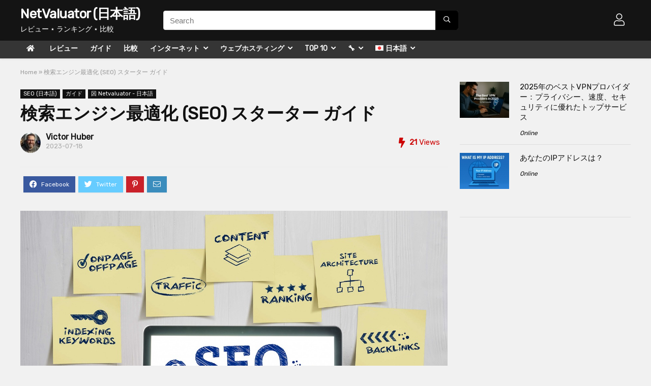

--- FILE ---
content_type: text/html; charset=UTF-8
request_url: https://netvaluator.com/ja/%E6%A4%9C%E7%B4%A2%E3%82%A8%E3%83%B3%E3%82%B8%E3%83%B3%E6%9C%80%E9%81%A9%E5%8C%96-seo-%E3%82%B9%E3%82%BF%E3%83%BC%E3%82%BF%E3%83%BC-%E3%82%AC%E3%82%A4%E3%83%89/
body_size: 36278
content:
<!DOCTYPE html>
<html lang="ja">
<head>
<meta charset="UTF-8" />
<meta name=viewport content="width=device-width, initial-scale=1.0" />
<!-- feeds & pingback -->
<link rel="profile" href="http://gmpg.org/xfn/11" />
<link rel="pingback" href="https://netvaluator.com/xmlrpc.php" />
<meta name='robots' content='index, follow, max-image-preview:large, max-snippet:-1, max-video-preview:-1' />
<link rel="alternate" href="https://netvaluator.com/en/search-engine-optimization-seo-starter-guide/" hreflang="en" />
<link rel="alternate" href="https://netvaluator.com/es/guia-de-inicio-de-optimizacion-de-motores-de-busqueda-seo/" hreflang="es" />
<link rel="alternate" href="https://netvaluator.com/de/starter-leitfaden-zur-suchmaschinenoptimierung-seo/" hreflang="de" />
<link rel="alternate" href="https://netvaluator.com/fr/guide-de-demarrage-de-loptimisation-des-moteurs-de-recherche-seo/" hreflang="fr" />
<link rel="alternate" href="https://netvaluator.com/it/guida-introduttiva-allottimizzazione-per-i-motori-di-ricerca-seo/" hreflang="it" />
<link rel="alternate" href="https://netvaluator.com/pt/guia-para-iniciantes-de-otimizacao-de-mecanismo-de-pesquisa-seo/" hreflang="pt" />
<link rel="alternate" href="https://netvaluator.com/nl/startersgids-voor-zoekmachineoptimalisatie-seo/" hreflang="nl" />
<link rel="alternate" href="https://netvaluator.com/tr/arama-motoru-optimizasyonu-seo-baslangic-kilavuzu/" hreflang="tr" />
<link rel="alternate" href="https://netvaluator.com/pl/przewodnik-dla-poczatkujacych-dotyczacy-optymalizacji-pod-katem-wyszukiwarek-seo/" hreflang="pl" />
<link rel="alternate" href="https://netvaluator.com/ru/%d1%80%d1%83%d0%ba%d0%be%d0%b2%d0%be%d0%b4%d1%81%d1%82%d0%b2%d0%be-%d0%b4%d0%bb%d1%8f-%d0%bd%d0%b0%d1%87%d0%b8%d0%bd%d0%b0%d1%8e%d1%89%d0%b8%d1%85-%d0%bf%d0%be-%d0%bf%d0%be%d0%b8%d1%81%d0%ba%d0%be/" hreflang="ru" />
<link rel="alternate" href="https://netvaluator.com/sv/startguide-for-sokmotoroptimering-seo/" hreflang="sv" />
<link rel="alternate" href="https://netvaluator.com/da/soegemaskineoptimering-seo-startguide/" hreflang="da" />
<link rel="alternate" href="https://netvaluator.com/fi/hakukoneoptimoinnin-seo-aloitusopas/" hreflang="fi" />
<link rel="alternate" href="https://netvaluator.com/ro/ghid-de-inceput-pentru-optimizarea-motoarelor-de-cautare-seo/" hreflang="ro" />
<link rel="alternate" href="https://netvaluator.com/cs/uvodni-prirucka-optimalizace-pro-vyhledavace-seo/" hreflang="cs" />
<link rel="alternate" href="https://netvaluator.com/hu/keresooptimalizalas-seo-kezdo-utmutato/" hreflang="hu" />
<link rel="alternate" href="https://netvaluator.com/ja/%e6%a4%9c%e7%b4%a2%e3%82%a8%e3%83%b3%e3%82%b8%e3%83%b3%e6%9c%80%e9%81%a9%e5%8c%96-seo-%e3%82%b9%e3%82%bf%e3%83%bc%e3%82%bf%e3%83%bc-%e3%82%ac%e3%82%a4%e3%83%89/" hreflang="ja" />
<link rel="alternate" href="https://netvaluator.com/id/panduan-memulai-search-engine-optimization-seo/" hreflang="id" />
<link rel="alternate" href="https://netvaluator.com/ko/%ea%b2%80%ec%83%89-%ec%97%94%ec%a7%84-%ec%b5%9c%ec%a0%81%ed%99%94seo-%ec%8b%9c%ec%9e%91-%ea%b0%80%ec%9d%b4%eb%93%9c/" hreflang="ko" />
<link rel="alternate" href="https://netvaluator.com/zh/%e6%90%9c%e7%b4%a2%e5%bc%95%e6%93%8e%e5%84%aa%e5%8c%96-seo-%e5%85%a5%e9%96%80%e6%8c%87%e5%8d%97/" hreflang="zh" />
<link rel="alternate" href="https://netvaluator.com/ar/%d8%af%d9%84%d9%8a%d9%84-%d8%a8%d8%af%d8%a1-%d8%aa%d8%ad%d8%b3%d9%8a%d9%86-%d9%85%d8%ad%d8%b1%d9%83%d8%a7%d8%aa-%d8%a7%d9%84%d8%a8%d8%ad%d8%ab-seo/" hreflang="ar" />
<link rel="alternate" href="https://netvaluator.com/vi/huong-dan-danh-cho-nguoi-moi-bat-dau-toi-uu-hoa-cong-cu-tim-kiem-seo/" hreflang="vi" />
<link rel="alternate" href="https://netvaluator.com/el/%ce%bf%ce%b4%ce%b7%ce%b3%cf%8c%cf%82-%ce%b5%ce%ba%ce%ba%ce%af%ce%bd%ce%b7%cf%83%ce%b7%cf%82-%ce%b2%ce%b5%ce%bb%cf%84%ce%b9%cf%83%cf%84%ce%bf%cf%80%ce%bf%ce%af%ce%b7%cf%83%ce%b7%cf%82-%ce%bc%ce%b7/" hreflang="el" />
<!-- This site is optimized with the Yoast SEO plugin v21.3 - https://yoast.com/wordpress/plugins/seo/ -->
<title>検索エンジン最適化 (SEO) スターター ガイド - NetValuator (日本語)</title>
<meta name="description" content="SEO（Search Engine Optimization）は、デジタルマーケティングにおいて重要な戦略であり、ウェブサイトの表示性を向上させ、自然検索トラフィックを増やすことを目指しています。ウェブサイトのさまざまな要素を最適化することで、関連性と信頼性を高め、検索エンジンにとって魅力的なサイトとして認識されるようになります。この初心者向けSEOガイドでは、効果的にSEOの世界を探索し、オンラインプレゼンスを強化するための10の重要なポイントを紹介します。" />
<link rel="canonical" href="https://netvaluator.com/ja/検索エンジン最適化-seo-スターター-ガイド/" />
<meta property="og:locale" content="ja_JP" />
<meta property="og:locale:alternate" content="en_US" />
<meta property="og:locale:alternate" content="es_ES" />
<meta property="og:locale:alternate" content="de_DE" />
<meta property="og:locale:alternate" content="fr_FR" />
<meta property="og:locale:alternate" content="it_IT" />
<meta property="og:locale:alternate" content="pt_BR" />
<meta property="og:locale:alternate" content="nl_NL" />
<meta property="og:locale:alternate" content="tr_TR" />
<meta property="og:locale:alternate" content="pl_PL" />
<meta property="og:locale:alternate" content="ru_RU" />
<meta property="og:locale:alternate" content="sv_SE" />
<meta property="og:locale:alternate" content="da_DK" />
<meta property="og:locale:alternate" content="fi_FI" />
<meta property="og:locale:alternate" content="ro_RO" />
<meta property="og:locale:alternate" content="cs_CZ" />
<meta property="og:locale:alternate" content="hu_HU" />
<meta property="og:locale:alternate" content="id_ID" />
<meta property="og:locale:alternate" content="ko_KR" />
<meta property="og:locale:alternate" content="zh_TW" />
<meta property="og:locale:alternate" content="ar_AR" />
<meta property="og:locale:alternate" content="vi_VN" />
<meta property="og:locale:alternate" content="el_GR" />
<meta property="og:type" content="article" />
<meta property="og:title" content="検索エンジン最適化 (SEO) スターター ガイド - NetValuator (日本語)" />
<meta property="og:description" content="SEO（Search Engine Optimization）は、デジタルマーケティングにおいて重要な戦略であり、ウェブサイトの表示性を向上させ、自然検索トラフィックを増やすことを目指しています。ウェブサイトのさまざまな要素を最適化することで、関連性と信頼性を高め、検索エンジンにとって魅力的なサイトとして認識されるようになります。この初心者向けSEOガイドでは、効果的にSEOの世界を探索し、オンラインプレゼンスを強化するための10の重要なポイントを紹介します。" />
<meta property="og:url" content="https://netvaluator.com/ja/検索エンジン最適化-seo-スターター-ガイド/" />
<meta property="og:site_name" content="NetValuator (日本語)" />
<meta property="article:published_time" content="2023-07-18T23:25:13+00:00" />
<meta property="og:image" content="https://netvaluator.com/wp-content/uploads/2023/07/search-engine-optimization.jpg" />
<meta property="og:image:width" content="1280" />
<meta property="og:image:height" content="854" />
<meta property="og:image:type" content="image/jpeg" />
<meta name="author" content="Victor Huber" />
<meta name="twitter:card" content="summary_large_image" />
<meta name="twitter:creator" content="@NetValuator" />
<meta name="twitter:site" content="@NetValuator" />
<meta name="twitter:label1" content="執筆者" />
<meta name="twitter:data1" content="Victor Huber" />
<meta name="twitter:label2" content="推定読み取り時間" />
<meta name="twitter:data2" content="1分" />
<script type="application/ld+json" class="yoast-schema-graph">{"@context":"https://schema.org","@graph":[{"@type":"Article","@id":"https://netvaluator.com/ja/%e6%a4%9c%e7%b4%a2%e3%82%a8%e3%83%b3%e3%82%b8%e3%83%b3%e6%9c%80%e9%81%a9%e5%8c%96-seo-%e3%82%b9%e3%82%bf%e3%83%bc%e3%82%bf%e3%83%bc-%e3%82%ac%e3%82%a4%e3%83%89/#article","isPartOf":{"@id":"https://netvaluator.com/ja/%e6%a4%9c%e7%b4%a2%e3%82%a8%e3%83%b3%e3%82%b8%e3%83%b3%e6%9c%80%e9%81%a9%e5%8c%96-seo-%e3%82%b9%e3%82%bf%e3%83%bc%e3%82%bf%e3%83%bc-%e3%82%ac%e3%82%a4%e3%83%89/"},"author":{"name":"Victor Huber","@id":"https://netvaluator.com/ja/#/schema/person/6db227f264b836ce6bca563158a2fe59"},"headline":"検索エンジン最適化 (SEO) スターター ガイド","datePublished":"2023-07-18T23:25:13+00:00","dateModified":"2023-07-18T23:25:13+00:00","mainEntityOfPage":{"@id":"https://netvaluator.com/ja/%e6%a4%9c%e7%b4%a2%e3%82%a8%e3%83%b3%e3%82%b8%e3%83%b3%e6%9c%80%e9%81%a9%e5%8c%96-seo-%e3%82%b9%e3%82%bf%e3%83%bc%e3%82%bf%e3%83%bc-%e3%82%ac%e3%82%a4%e3%83%89/"},"wordCount":15,"publisher":{"@id":"https://netvaluator.com/ja/#organization"},"image":{"@id":"https://netvaluator.com/ja/%e6%a4%9c%e7%b4%a2%e3%82%a8%e3%83%b3%e3%82%b8%e3%83%b3%e6%9c%80%e9%81%a9%e5%8c%96-seo-%e3%82%b9%e3%82%bf%e3%83%bc%e3%82%bf%e3%83%bc-%e3%82%ac%e3%82%a4%e3%83%89/#primaryimage"},"thumbnailUrl":"https://netvaluator.com/wp-content/uploads/2023/07/search-engine-optimization.jpg","articleSection":["SEO (日本語)","ガイド","龱 Netvaluator - 日本語"],"inLanguage":"ja"},{"@type":"WebPage","@id":"https://netvaluator.com/ja/%e6%a4%9c%e7%b4%a2%e3%82%a8%e3%83%b3%e3%82%b8%e3%83%b3%e6%9c%80%e9%81%a9%e5%8c%96-seo-%e3%82%b9%e3%82%bf%e3%83%bc%e3%82%bf%e3%83%bc-%e3%82%ac%e3%82%a4%e3%83%89/","url":"https://netvaluator.com/ja/%e6%a4%9c%e7%b4%a2%e3%82%a8%e3%83%b3%e3%82%b8%e3%83%b3%e6%9c%80%e9%81%a9%e5%8c%96-seo-%e3%82%b9%e3%82%bf%e3%83%bc%e3%82%bf%e3%83%bc-%e3%82%ac%e3%82%a4%e3%83%89/","name":"検索エンジン最適化 (SEO) スターター ガイド - NetValuator (日本語)","isPartOf":{"@id":"https://netvaluator.com/ja/#website"},"primaryImageOfPage":{"@id":"https://netvaluator.com/ja/%e6%a4%9c%e7%b4%a2%e3%82%a8%e3%83%b3%e3%82%b8%e3%83%b3%e6%9c%80%e9%81%a9%e5%8c%96-seo-%e3%82%b9%e3%82%bf%e3%83%bc%e3%82%bf%e3%83%bc-%e3%82%ac%e3%82%a4%e3%83%89/#primaryimage"},"image":{"@id":"https://netvaluator.com/ja/%e6%a4%9c%e7%b4%a2%e3%82%a8%e3%83%b3%e3%82%b8%e3%83%b3%e6%9c%80%e9%81%a9%e5%8c%96-seo-%e3%82%b9%e3%82%bf%e3%83%bc%e3%82%bf%e3%83%bc-%e3%82%ac%e3%82%a4%e3%83%89/#primaryimage"},"thumbnailUrl":"https://netvaluator.com/wp-content/uploads/2023/07/search-engine-optimization.jpg","datePublished":"2023-07-18T23:25:13+00:00","dateModified":"2023-07-18T23:25:13+00:00","description":"SEO（Search Engine Optimization）は、デジタルマーケティングにおいて重要な戦略であり、ウェブサイトの表示性を向上させ、自然検索トラフィックを増やすことを目指しています。ウェブサイトのさまざまな要素を最適化することで、関連性と信頼性を高め、検索エンジンにとって魅力的なサイトとして認識されるようになります。この初心者向けSEOガイドでは、効果的にSEOの世界を探索し、オンラインプレゼンスを強化するための10の重要なポイントを紹介します。","breadcrumb":{"@id":"https://netvaluator.com/ja/%e6%a4%9c%e7%b4%a2%e3%82%a8%e3%83%b3%e3%82%b8%e3%83%b3%e6%9c%80%e9%81%a9%e5%8c%96-seo-%e3%82%b9%e3%82%bf%e3%83%bc%e3%82%bf%e3%83%bc-%e3%82%ac%e3%82%a4%e3%83%89/#breadcrumb"},"inLanguage":"ja","potentialAction":[{"@type":"ReadAction","target":["https://netvaluator.com/ja/%e6%a4%9c%e7%b4%a2%e3%82%a8%e3%83%b3%e3%82%b8%e3%83%b3%e6%9c%80%e9%81%a9%e5%8c%96-seo-%e3%82%b9%e3%82%bf%e3%83%bc%e3%82%bf%e3%83%bc-%e3%82%ac%e3%82%a4%e3%83%89/"]}]},{"@type":"ImageObject","inLanguage":"ja","@id":"https://netvaluator.com/ja/%e6%a4%9c%e7%b4%a2%e3%82%a8%e3%83%b3%e3%82%b8%e3%83%b3%e6%9c%80%e9%81%a9%e5%8c%96-seo-%e3%82%b9%e3%82%bf%e3%83%bc%e3%82%bf%e3%83%bc-%e3%82%ac%e3%82%a4%e3%83%89/#primaryimage","url":"https://netvaluator.com/wp-content/uploads/2023/07/search-engine-optimization.jpg","contentUrl":"https://netvaluator.com/wp-content/uploads/2023/07/search-engine-optimization.jpg","width":1280,"height":854,"caption":"Uploaded to: Search Engine Optimization (SEO) Starter Guide"},{"@type":"BreadcrumbList","@id":"https://netvaluator.com/ja/%e6%a4%9c%e7%b4%a2%e3%82%a8%e3%83%b3%e3%82%b8%e3%83%b3%e6%9c%80%e9%81%a9%e5%8c%96-seo-%e3%82%b9%e3%82%bf%e3%83%bc%e3%82%bf%e3%83%bc-%e3%82%ac%e3%82%a4%e3%83%89/#breadcrumb","itemListElement":[{"@type":"ListItem","position":1,"name":"Home","item":"https://netvaluator.com/"},{"@type":"ListItem","position":2,"name":"検索エンジン最適化 (SEO) スターター ガイド"}]},{"@type":"WebSite","@id":"https://netvaluator.com/ja/#website","url":"https://netvaluator.com/ja/","name":"NetValuator (日本語)","description":"レビュー ⋆ ランキング ⋆ 比較","publisher":{"@id":"https://netvaluator.com/ja/#organization"},"potentialAction":[{"@type":"SearchAction","target":{"@type":"EntryPoint","urlTemplate":"https://netvaluator.com/ja/?s={search_term_string}"},"query-input":"required name=search_term_string"}],"inLanguage":"ja"},{"@type":"Organization","@id":"https://netvaluator.com/ja/#organization","name":"NetValuator (日本語)","url":"https://netvaluator.com/ja/","logo":{"@type":"ImageObject","inLanguage":"ja","@id":"https://netvaluator.com/ja/#/schema/logo/image/","url":"https://netvaluator.com/wp-content/uploads/2023/05/statistic-icon-14.png","contentUrl":"https://netvaluator.com/wp-content/uploads/2023/05/statistic-icon-14.png","width":256,"height":256,"caption":"NetValuator (日本語)"},"image":{"@id":"https://netvaluator.com/ja/#/schema/logo/image/"},"sameAs":["https://twitter.com/NetValuator"]},{"@type":"Person","@id":"https://netvaluator.com/ja/#/schema/person/6db227f264b836ce6bca563158a2fe59","name":"Victor Huber","image":{"@type":"ImageObject","inLanguage":"ja","@id":"https://netvaluator.com/ja/#/schema/person/image/","url":"https://netvaluator.com/wp-content/uploads/2025/08/netvaluator_avatar-96x96.jpg","contentUrl":"https://netvaluator.com/wp-content/uploads/2025/08/netvaluator_avatar-96x96.jpg","caption":"Victor Huber"},"description":"こんにちは、ビクター・ヒューバーと申します。私は Netvaluator.com の編集長を務めています。30年以上にわたり、インターネットの進化を見続けてきました ― ノイズの多いダイヤルアップ・モデムの時代から、今日の超高速な光ファイバー接続や AI 駆動のプラットフォームに至るまで。私の目標は、デジタルの混沌に秩序をもたらし、読者にウェブホスティング、SEO、ソフトウェア、ハードウェア、そして私たちが日々利用するプラットフォームについて、明確で信頼できる情報を提供することです。テクノロジーに関する良い記事とは、実用的で、分かりやすく、そして少し楽しいものであるべきだと常に信じてきました。新しいツールを試したりレビューを書いたりしていないときは、マルチメディアのプロジェクトに取り組んだり、濃いコーヒーを片手にテクノロジーの未来について語り合ったりしています。","sameAs":["https://netvaluator.com"],"url":"https://netvaluator.com/ja/author/netvaluator/"}]}</script>
<!-- / Yoast SEO plugin. -->
<link rel='dns-prefetch' href='//fonts.googleapis.com' />
<link rel="alternate" title="oEmbed (JSON)" type="application/json+oembed" href="https://netvaluator.com/wp-json/oembed/1.0/embed?url=https%3A%2F%2Fnetvaluator.com%2Fja%2F%25e6%25a4%259c%25e7%25b4%25a2%25e3%2582%25a8%25e3%2583%25b3%25e3%2582%25b8%25e3%2583%25b3%25e6%259c%2580%25e9%2581%25a9%25e5%258c%2596-seo-%25e3%2582%25b9%25e3%2582%25bf%25e3%2583%25bc%25e3%2582%25bf%25e3%2583%25bc-%25e3%2582%25ac%25e3%2582%25a4%25e3%2583%2589%2F" />
<link rel="alternate" title="oEmbed (XML)" type="text/xml+oembed" href="https://netvaluator.com/wp-json/oembed/1.0/embed?url=https%3A%2F%2Fnetvaluator.com%2Fja%2F%25e6%25a4%259c%25e7%25b4%25a2%25e3%2582%25a8%25e3%2583%25b3%25e3%2582%25b8%25e3%2583%25b3%25e6%259c%2580%25e9%2581%25a9%25e5%258c%2596-seo-%25e3%2582%25b9%25e3%2582%25bf%25e3%2583%25bc%25e3%2582%25bf%25e3%2583%25bc-%25e3%2582%25ac%25e3%2582%25a4%25e3%2583%2589%2F&#038;format=xml" />
<style id='wp-img-auto-sizes-contain-inline-css' type='text/css'>
img:is([sizes=auto i],[sizes^="auto," i]){contain-intrinsic-size:3000px 1500px}
/*# sourceURL=wp-img-auto-sizes-contain-inline-css */
</style>
<style id='wp-emoji-styles-inline-css' type='text/css'>
img.wp-smiley, img.emoji {
display: inline !important;
border: none !important;
box-shadow: none !important;
height: 1em !important;
width: 1em !important;
margin: 0 0.07em !important;
vertical-align: -0.1em !important;
background: none !important;
padding: 0 !important;
}
/*# sourceURL=wp-emoji-styles-inline-css */
</style>
<style id='wp-block-library-inline-css' type='text/css'>
:root{--wp-block-synced-color:#7a00df;--wp-block-synced-color--rgb:122,0,223;--wp-bound-block-color:var(--wp-block-synced-color);--wp-editor-canvas-background:#ddd;--wp-admin-theme-color:#007cba;--wp-admin-theme-color--rgb:0,124,186;--wp-admin-theme-color-darker-10:#006ba1;--wp-admin-theme-color-darker-10--rgb:0,107,160.5;--wp-admin-theme-color-darker-20:#005a87;--wp-admin-theme-color-darker-20--rgb:0,90,135;--wp-admin-border-width-focus:2px}@media (min-resolution:192dpi){:root{--wp-admin-border-width-focus:1.5px}}.wp-element-button{cursor:pointer}:root .has-very-light-gray-background-color{background-color:#eee}:root .has-very-dark-gray-background-color{background-color:#313131}:root .has-very-light-gray-color{color:#eee}:root .has-very-dark-gray-color{color:#313131}:root .has-vivid-green-cyan-to-vivid-cyan-blue-gradient-background{background:linear-gradient(135deg,#00d084,#0693e3)}:root .has-purple-crush-gradient-background{background:linear-gradient(135deg,#34e2e4,#4721fb 50%,#ab1dfe)}:root .has-hazy-dawn-gradient-background{background:linear-gradient(135deg,#faaca8,#dad0ec)}:root .has-subdued-olive-gradient-background{background:linear-gradient(135deg,#fafae1,#67a671)}:root .has-atomic-cream-gradient-background{background:linear-gradient(135deg,#fdd79a,#004a59)}:root .has-nightshade-gradient-background{background:linear-gradient(135deg,#330968,#31cdcf)}:root .has-midnight-gradient-background{background:linear-gradient(135deg,#020381,#2874fc)}:root{--wp--preset--font-size--normal:16px;--wp--preset--font-size--huge:42px}.has-regular-font-size{font-size:1em}.has-larger-font-size{font-size:2.625em}.has-normal-font-size{font-size:var(--wp--preset--font-size--normal)}.has-huge-font-size{font-size:var(--wp--preset--font-size--huge)}.has-text-align-center{text-align:center}.has-text-align-left{text-align:left}.has-text-align-right{text-align:right}.has-fit-text{white-space:nowrap!important}#end-resizable-editor-section{display:none}.aligncenter{clear:both}.items-justified-left{justify-content:flex-start}.items-justified-center{justify-content:center}.items-justified-right{justify-content:flex-end}.items-justified-space-between{justify-content:space-between}.screen-reader-text{border:0;clip-path:inset(50%);height:1px;margin:-1px;overflow:hidden;padding:0;position:absolute;width:1px;word-wrap:normal!important}.screen-reader-text:focus{background-color:#ddd;clip-path:none;color:#444;display:block;font-size:1em;height:auto;left:5px;line-height:normal;padding:15px 23px 14px;text-decoration:none;top:5px;width:auto;z-index:100000}html :where(.has-border-color){border-style:solid}html :where([style*=border-top-color]){border-top-style:solid}html :where([style*=border-right-color]){border-right-style:solid}html :where([style*=border-bottom-color]){border-bottom-style:solid}html :where([style*=border-left-color]){border-left-style:solid}html :where([style*=border-width]){border-style:solid}html :where([style*=border-top-width]){border-top-style:solid}html :where([style*=border-right-width]){border-right-style:solid}html :where([style*=border-bottom-width]){border-bottom-style:solid}html :where([style*=border-left-width]){border-left-style:solid}html :where(img[class*=wp-image-]){height:auto;max-width:100%}:where(figure){margin:0 0 1em}html :where(.is-position-sticky){--wp-admin--admin-bar--position-offset:var(--wp-admin--admin-bar--height,0px)}@media screen and (max-width:600px){html :where(.is-position-sticky){--wp-admin--admin-bar--position-offset:0px}}
/*# sourceURL=wp-block-library-inline-css */
</style><style id='global-styles-inline-css' type='text/css'>
:root{--wp--preset--aspect-ratio--square: 1;--wp--preset--aspect-ratio--4-3: 4/3;--wp--preset--aspect-ratio--3-4: 3/4;--wp--preset--aspect-ratio--3-2: 3/2;--wp--preset--aspect-ratio--2-3: 2/3;--wp--preset--aspect-ratio--16-9: 16/9;--wp--preset--aspect-ratio--9-16: 9/16;--wp--preset--color--black: #000000;--wp--preset--color--cyan-bluish-gray: #abb8c3;--wp--preset--color--white: #ffffff;--wp--preset--color--pale-pink: #f78da7;--wp--preset--color--vivid-red: #cf2e2e;--wp--preset--color--luminous-vivid-orange: #ff6900;--wp--preset--color--luminous-vivid-amber: #fcb900;--wp--preset--color--light-green-cyan: #7bdcb5;--wp--preset--color--vivid-green-cyan: #00d084;--wp--preset--color--pale-cyan-blue: #8ed1fc;--wp--preset--color--vivid-cyan-blue: #0693e3;--wp--preset--color--vivid-purple: #9b51e0;--wp--preset--gradient--vivid-cyan-blue-to-vivid-purple: linear-gradient(135deg,rgb(6,147,227) 0%,rgb(155,81,224) 100%);--wp--preset--gradient--light-green-cyan-to-vivid-green-cyan: linear-gradient(135deg,rgb(122,220,180) 0%,rgb(0,208,130) 100%);--wp--preset--gradient--luminous-vivid-amber-to-luminous-vivid-orange: linear-gradient(135deg,rgb(252,185,0) 0%,rgb(255,105,0) 100%);--wp--preset--gradient--luminous-vivid-orange-to-vivid-red: linear-gradient(135deg,rgb(255,105,0) 0%,rgb(207,46,46) 100%);--wp--preset--gradient--very-light-gray-to-cyan-bluish-gray: linear-gradient(135deg,rgb(238,238,238) 0%,rgb(169,184,195) 100%);--wp--preset--gradient--cool-to-warm-spectrum: linear-gradient(135deg,rgb(74,234,220) 0%,rgb(151,120,209) 20%,rgb(207,42,186) 40%,rgb(238,44,130) 60%,rgb(251,105,98) 80%,rgb(254,248,76) 100%);--wp--preset--gradient--blush-light-purple: linear-gradient(135deg,rgb(255,206,236) 0%,rgb(152,150,240) 100%);--wp--preset--gradient--blush-bordeaux: linear-gradient(135deg,rgb(254,205,165) 0%,rgb(254,45,45) 50%,rgb(107,0,62) 100%);--wp--preset--gradient--luminous-dusk: linear-gradient(135deg,rgb(255,203,112) 0%,rgb(199,81,192) 50%,rgb(65,88,208) 100%);--wp--preset--gradient--pale-ocean: linear-gradient(135deg,rgb(255,245,203) 0%,rgb(182,227,212) 50%,rgb(51,167,181) 100%);--wp--preset--gradient--electric-grass: linear-gradient(135deg,rgb(202,248,128) 0%,rgb(113,206,126) 100%);--wp--preset--gradient--midnight: linear-gradient(135deg,rgb(2,3,129) 0%,rgb(40,116,252) 100%);--wp--preset--font-size--small: 13px;--wp--preset--font-size--medium: 20px;--wp--preset--font-size--large: 36px;--wp--preset--font-size--x-large: 42px;--wp--preset--spacing--20: 0.44rem;--wp--preset--spacing--30: 0.67rem;--wp--preset--spacing--40: 1rem;--wp--preset--spacing--50: 1.5rem;--wp--preset--spacing--60: 2.25rem;--wp--preset--spacing--70: 3.38rem;--wp--preset--spacing--80: 5.06rem;--wp--preset--shadow--natural: 6px 6px 9px rgba(0, 0, 0, 0.2);--wp--preset--shadow--deep: 12px 12px 50px rgba(0, 0, 0, 0.4);--wp--preset--shadow--sharp: 6px 6px 0px rgba(0, 0, 0, 0.2);--wp--preset--shadow--outlined: 6px 6px 0px -3px rgb(255, 255, 255), 6px 6px rgb(0, 0, 0);--wp--preset--shadow--crisp: 6px 6px 0px rgb(0, 0, 0);}:where(.is-layout-flex){gap: 0.5em;}:where(.is-layout-grid){gap: 0.5em;}body .is-layout-flex{display: flex;}.is-layout-flex{flex-wrap: wrap;align-items: center;}.is-layout-flex > :is(*, div){margin: 0;}body .is-layout-grid{display: grid;}.is-layout-grid > :is(*, div){margin: 0;}:where(.wp-block-columns.is-layout-flex){gap: 2em;}:where(.wp-block-columns.is-layout-grid){gap: 2em;}:where(.wp-block-post-template.is-layout-flex){gap: 1.25em;}:where(.wp-block-post-template.is-layout-grid){gap: 1.25em;}.has-black-color{color: var(--wp--preset--color--black) !important;}.has-cyan-bluish-gray-color{color: var(--wp--preset--color--cyan-bluish-gray) !important;}.has-white-color{color: var(--wp--preset--color--white) !important;}.has-pale-pink-color{color: var(--wp--preset--color--pale-pink) !important;}.has-vivid-red-color{color: var(--wp--preset--color--vivid-red) !important;}.has-luminous-vivid-orange-color{color: var(--wp--preset--color--luminous-vivid-orange) !important;}.has-luminous-vivid-amber-color{color: var(--wp--preset--color--luminous-vivid-amber) !important;}.has-light-green-cyan-color{color: var(--wp--preset--color--light-green-cyan) !important;}.has-vivid-green-cyan-color{color: var(--wp--preset--color--vivid-green-cyan) !important;}.has-pale-cyan-blue-color{color: var(--wp--preset--color--pale-cyan-blue) !important;}.has-vivid-cyan-blue-color{color: var(--wp--preset--color--vivid-cyan-blue) !important;}.has-vivid-purple-color{color: var(--wp--preset--color--vivid-purple) !important;}.has-black-background-color{background-color: var(--wp--preset--color--black) !important;}.has-cyan-bluish-gray-background-color{background-color: var(--wp--preset--color--cyan-bluish-gray) !important;}.has-white-background-color{background-color: var(--wp--preset--color--white) !important;}.has-pale-pink-background-color{background-color: var(--wp--preset--color--pale-pink) !important;}.has-vivid-red-background-color{background-color: var(--wp--preset--color--vivid-red) !important;}.has-luminous-vivid-orange-background-color{background-color: var(--wp--preset--color--luminous-vivid-orange) !important;}.has-luminous-vivid-amber-background-color{background-color: var(--wp--preset--color--luminous-vivid-amber) !important;}.has-light-green-cyan-background-color{background-color: var(--wp--preset--color--light-green-cyan) !important;}.has-vivid-green-cyan-background-color{background-color: var(--wp--preset--color--vivid-green-cyan) !important;}.has-pale-cyan-blue-background-color{background-color: var(--wp--preset--color--pale-cyan-blue) !important;}.has-vivid-cyan-blue-background-color{background-color: var(--wp--preset--color--vivid-cyan-blue) !important;}.has-vivid-purple-background-color{background-color: var(--wp--preset--color--vivid-purple) !important;}.has-black-border-color{border-color: var(--wp--preset--color--black) !important;}.has-cyan-bluish-gray-border-color{border-color: var(--wp--preset--color--cyan-bluish-gray) !important;}.has-white-border-color{border-color: var(--wp--preset--color--white) !important;}.has-pale-pink-border-color{border-color: var(--wp--preset--color--pale-pink) !important;}.has-vivid-red-border-color{border-color: var(--wp--preset--color--vivid-red) !important;}.has-luminous-vivid-orange-border-color{border-color: var(--wp--preset--color--luminous-vivid-orange) !important;}.has-luminous-vivid-amber-border-color{border-color: var(--wp--preset--color--luminous-vivid-amber) !important;}.has-light-green-cyan-border-color{border-color: var(--wp--preset--color--light-green-cyan) !important;}.has-vivid-green-cyan-border-color{border-color: var(--wp--preset--color--vivid-green-cyan) !important;}.has-pale-cyan-blue-border-color{border-color: var(--wp--preset--color--pale-cyan-blue) !important;}.has-vivid-cyan-blue-border-color{border-color: var(--wp--preset--color--vivid-cyan-blue) !important;}.has-vivid-purple-border-color{border-color: var(--wp--preset--color--vivid-purple) !important;}.has-vivid-cyan-blue-to-vivid-purple-gradient-background{background: var(--wp--preset--gradient--vivid-cyan-blue-to-vivid-purple) !important;}.has-light-green-cyan-to-vivid-green-cyan-gradient-background{background: var(--wp--preset--gradient--light-green-cyan-to-vivid-green-cyan) !important;}.has-luminous-vivid-amber-to-luminous-vivid-orange-gradient-background{background: var(--wp--preset--gradient--luminous-vivid-amber-to-luminous-vivid-orange) !important;}.has-luminous-vivid-orange-to-vivid-red-gradient-background{background: var(--wp--preset--gradient--luminous-vivid-orange-to-vivid-red) !important;}.has-very-light-gray-to-cyan-bluish-gray-gradient-background{background: var(--wp--preset--gradient--very-light-gray-to-cyan-bluish-gray) !important;}.has-cool-to-warm-spectrum-gradient-background{background: var(--wp--preset--gradient--cool-to-warm-spectrum) !important;}.has-blush-light-purple-gradient-background{background: var(--wp--preset--gradient--blush-light-purple) !important;}.has-blush-bordeaux-gradient-background{background: var(--wp--preset--gradient--blush-bordeaux) !important;}.has-luminous-dusk-gradient-background{background: var(--wp--preset--gradient--luminous-dusk) !important;}.has-pale-ocean-gradient-background{background: var(--wp--preset--gradient--pale-ocean) !important;}.has-electric-grass-gradient-background{background: var(--wp--preset--gradient--electric-grass) !important;}.has-midnight-gradient-background{background: var(--wp--preset--gradient--midnight) !important;}.has-small-font-size{font-size: var(--wp--preset--font-size--small) !important;}.has-medium-font-size{font-size: var(--wp--preset--font-size--medium) !important;}.has-large-font-size{font-size: var(--wp--preset--font-size--large) !important;}.has-x-large-font-size{font-size: var(--wp--preset--font-size--x-large) !important;}
/*# sourceURL=global-styles-inline-css */
</style>
<style id='classic-theme-styles-inline-css' type='text/css'>
/*! This file is auto-generated */
.wp-block-button__link{color:#fff;background-color:#32373c;border-radius:9999px;box-shadow:none;text-decoration:none;padding:calc(.667em + 2px) calc(1.333em + 2px);font-size:1.125em}.wp-block-file__button{background:#32373c;color:#fff;text-decoration:none}
/*# sourceURL=/wp-includes/css/classic-themes.min.css */
</style>
<link rel='stylesheet' id='Rubik-css' href='//fonts.googleapis.com/css?family=Rubik&#038;subset=latin&#038;ver=6.9' type='text/css' media='all' />
<!-- <link rel='stylesheet' id='widgetopts-styles-css' href='https://netvaluator.com/wp-content/plugins/widget-options/assets/css/widget-options.css' type='text/css' media='all' /> -->
<!-- <link rel='stylesheet' id='yt-thumb-downloader-css' href='https://netvaluator.com/wp-content/plugins/youtube-thumbnail-downloader/assets/yt-thumb.css?ver=1.0.0' type='text/css' media='all' /> -->
<!-- <link rel='stylesheet' id='tablepress-default-css' href='https://netvaluator.com/wp-content/tablepress-combined.min.css?ver=9' type='text/css' media='all' /> -->
<!-- <link rel='stylesheet' id='rhstyle-css' href='https://netvaluator.com/wp-content/themes/rehub-theme/style.css?ver=12.3' type='text/css' media='all' /> -->
<!-- <link rel='stylesheet' id='responsive-css' href='https://netvaluator.com/wp-content/themes/rehub-theme/css/responsive.css?ver=12.3' type='text/css' media='all' /> -->
<!-- <link rel='stylesheet' id='rehubicons-css' href='https://netvaluator.com/wp-content/themes/rehub-theme/iconstyle.css?ver=12.3' type='text/css' media='all' /> -->
<link rel="stylesheet" type="text/css" href="//netvaluator.com/wp-content/cache/wpfc-minified/12cjh4hh/bxqhx.css" media="all"/>
<script src='//netvaluator.com/wp-content/cache/wpfc-minified/kc9yqivl/bxqhx.js' type="text/javascript"></script>
<!-- <script type="text/javascript" src="https://netvaluator.com/wp-includes/js/jquery/jquery.min.js?ver=3.7.1" id="jquery-core-js"></script> -->
<!-- <script type="text/javascript" src="https://netvaluator.com/wp-includes/js/jquery/jquery-migrate.min.js?ver=3.4.1" id="jquery-migrate-js"></script> -->
<script type="text/javascript" id="rehub-postview-js-extra">
/* <![CDATA[ */
var postviewvar = {"rhpost_ajax_url":"https://netvaluator.com/wp-content/plugins/rehub-framework/includes/rehub_ajax.php","post_id":"1681"};
//# sourceURL=rehub-postview-js-extra
/* ]]> */
</script>
<script src='//netvaluator.com/wp-content/cache/wpfc-minified/78i2z8ip/bxqp0.js' type="text/javascript"></script>
<!-- <script type="text/javascript" src="https://netvaluator.com/wp-content/plugins/rehub-framework/assets/js/postviews.js?ver=6.9" id="rehub-postview-js"></script> -->
<link rel="https://api.w.org/" href="https://netvaluator.com/wp-json/" /><link rel="alternate" title="JSON" type="application/json" href="https://netvaluator.com/wp-json/wp/v2/posts/1681" /><link rel="EditURI" type="application/rsd+xml" title="RSD" href="https://netvaluator.com/xmlrpc.php?rsd" />
<meta name="generator" content="WordPress 6.9" />
<link rel='shortlink' href='https://netvaluator.com/?p=1681' />
<style type="text/css"> .main-nav{box-shadow:0 1px 4px rgba(0,0,0,0.1),0 0 0 1px rgba(0,0,0,0.03);}nav.top_menu > ul > li > a{padding:6px 12px 10px 12px;font-size:14px}nav.top_menu > ul > li > a{text-transform:uppercase;}nav.top_menu > ul > li,.main-nav.dark_style nav.top_menu>ul>li{border:none;}.dl-menuwrapper li a,nav.top_menu ul li a,#re_menu_near_logo li,#re_menu_near_logo li{font-family:"Rubik",trebuchet ms !important;font-weight:;font-style:;}.priced_block .btn_offer_block,.rh-deal-compact-btn,.wpsm-button.rehub_main_btn,.woocommerce div.product p.price,.rehub_feat_block div.offer_title,.rh_wrapper_video_playlist .rh_video_title_and_time .rh_video_title,.main_slider .flex-overlay h2,.main_slider .flex-overlay a.btn_more,.re-line-badge,.related_articles ul li > a,h1,h2,h3,h4,h5,h6,.tabs-menu li,.cats_def a,.btn_more,.widget.tabs > ul > li,.widget .title,.title h1,.title h5,.small_post blockquote p,.related_articles .related_title,#comments .title_comments,.commentlist .comment-author .fn,.commentlist .comment-author .fn a,#commentform #submit,.media_video > p,.rate_bar_wrap .review-top .review-text span.review-header,input[type="submit"],input[type="button"],input[type="reset"],.vc_btn3,.wpsm-numbox.wpsm-style6 span.num,.wpsm-numbox.wpsm-style5 span.num,.woocommerce ul.product_list_widget li a,.widget.better_woocat,.re-compare-destin.wpsm-button,.rehub-main-font,.vc_general.vc_btn3,.cegg-list-logo-title,.logo .textlogo,.woocommerce .summary .masked_coupon,.woocommerce a.woo_loop_btn,.woocommerce input.button.alt,.woocommerce a.add_to_cart_button,.woocommerce .single_add_to_cart_button,.woocommerce div.product form.cart .button,.woocommerce .checkout-button.button,.woofiltersbig .prdctfltr_buttons a.prdctfltr_woocommerce_filter_submit,#buddypress button.submit,.wcv-grid a.button,input.gmw-submit,#ws-plugin--s2member-profile-submit,#rtmedia_create_new_album,input[type="submit"].dokan-btn-theme,a.dokan-btn-theme:not(.dashicons),.dokan-btn-theme:not(.dashicons),.woocommerce div.product .single_add_to_cart_button,.woocommerce div.product .summary .masked_coupon,.woocommerce div.product .summary .price,.wvm_plan,.wp-block-quote.is-style-large,.wp-block-button .wp-block-button__link,.comment-respond h3,.related_articles .related_title,.re_title_inmodal,.widget_merchant_list .buttons_col a{font-family:"Rubik",trebuchet ms;font-style:;}.main_slider .flex-overlay h2,h1,h2,h3,h4,h5,h6,.title h1,.title h5,.comment-respond h3,.def_btn{font-weight:;}.related_articles ul li > a,.sidebar,.prosconswidget,.rehub-body-font,body{font-family:"Rubik",arial !important;font-weight:;font-style:;} .widget .title:after{border-bottom:2px solid #0047ac;}.rehub-main-color-border,nav.top_menu > ul > li.vertical-menu.border-main-color .sub-menu,.rh-main-bg-hover:hover,.wp-block-quote,ul.def_btn_link_tabs li.active a,.wp-block-pullquote{border-color:#0047ac;}.wpsm_promobox.rehub_promobox{border-left-color:#0047ac!important;}.color_link{color:#0047ac !important;}.search-header-contents{border-top-color:#0047ac;}.featured_slider:hover .score,.top_chart_controls .controls:hover,article.post .wpsm_toplist_heading:before{border-color:#0047ac;}.btn_more:hover,.small_post .overlay .btn_more:hover,.tw-pagination .current{border:1px solid #0047ac;color:#fff}.rehub_woo_review .rehub_woo_tabs_menu li.current{border-top:3px solid #0047ac;}.gallery-pics .gp-overlay{box-shadow:0 0 0 4px #0047ac inset;}.post .rehub_woo_tabs_menu li.current,.woocommerce div.product .woocommerce-tabs ul.tabs li.active{border-top:2px solid #0047ac;}.rething_item a.cat{border-bottom-color:#0047ac}nav.top_menu ul li ul.sub-menu{border-bottom:2px solid #0047ac;}.widget.deal_daywoo,.elementor-widget-wpsm_woofeatured .deal_daywoo{border:3px solid #0047ac;padding:20px;background:#fff;}.deal_daywoo .wpsm-bar-bar{background-color:#0047ac !important} #buddypress div.item-list-tabs ul li.selected a span,#buddypress div.item-list-tabs ul li.current a span,#buddypress div.item-list-tabs ul li a span,.user-profile-div .user-menu-tab > li.active > a,.user-profile-div .user-menu-tab > li.active > a:focus,.user-profile-div .user-menu-tab > li.active > a:hover,.slide .news_cat a,.news_in_thumb:hover .news_cat a,.news_out_thumb:hover .news_cat a,.col-feat-grid:hover .news_cat a,.carousel-style-deal .re_carousel .controls,.re_carousel .controls:hover,.openedprevnext .postNavigation a,.postNavigation a:hover,.top_chart_pagination a.selected,.flex-control-paging li a.flex-active,.flex-control-paging li a:hover,.btn_more:hover,.tabs-menu li:hover,.tabs-menu li.current,.featured_slider:hover .score,#bbp_user_edit_submit,.bbp-topic-pagination a,.bbp-topic-pagination a,.custom-checkbox label.checked:after,.slider_post .caption,ul.postpagination li.active a,ul.postpagination li:hover a,ul.postpagination li a:focus,.top_theme h5 strong,.re_carousel .text:after,#topcontrol:hover,.main_slider .flex-overlay:hover a.read-more,.rehub_chimp #mc_embed_signup input#mc-embedded-subscribe,#rank_1.rank_count,#toplistmenu > ul li:before,.rehub_chimp:before,.wpsm-members > strong:first-child,.r_catbox_btn,.wpcf7 .wpcf7-submit,.comm_meta_wrap .rh_user_s2_label,.wpsm_pretty_hover li:hover,.wpsm_pretty_hover li.current,.rehub-main-color-bg,.togglegreedybtn:after,.rh-bg-hover-color:hover .news_cat a,.rh-main-bg-hover:hover,.rh_wrapper_video_playlist .rh_video_currently_playing,.rh_wrapper_video_playlist .rh_video_currently_playing.rh_click_video:hover,.rtmedia-list-item .rtmedia-album-media-count,.tw-pagination .current,.dokan-dashboard .dokan-dash-sidebar ul.dokan-dashboard-menu li.active,.dokan-dashboard .dokan-dash-sidebar ul.dokan-dashboard-menu li:hover,.dokan-dashboard .dokan-dash-sidebar ul.dokan-dashboard-menu li.dokan-common-links a:hover,#ywqa-submit-question,.woocommerce .widget_price_filter .ui-slider .ui-slider-range,.rh-hov-bor-line > a:after,nav.top_menu > ul:not(.off-canvas) > li > a:after,.rh-border-line:after,.wpsm-table.wpsm-table-main-color table tr th,.rehub_chimp_flat #mc_embed_signup input#mc-embedded-subscribe{background:#0047ac;}@media (max-width:767px){.postNavigation a{background:#0047ac;}}.rh-main-bg-hover:hover,.rh-main-bg-hover:hover .whitehovered{color:#fff !important} a,.carousel-style-deal .deal-item .priced_block .price_count ins,nav.top_menu ul li.menu-item-has-children ul li.menu-item-has-children > a:before,.top_chart_controls .controls:hover,.flexslider .fa-pulse,.footer-bottom .widget .f_menu li a:hover,.comment_form h3 a,.bbp-body li.bbp-forum-info > a:hover,.bbp-body li.bbp-topic-title > a:hover,#subscription-toggle a:before,#favorite-toggle a:before,.aff_offer_links .aff_name a,.rh-deal-price,.commentlist .comment-content small a,.related_articles .title_cat_related a,article em.emph,.campare_table table.one td strong.red,.sidebar .tabs-item .detail p a,.footer-bottom .widget .title span,footer p a,.welcome-frase strong,article.post .wpsm_toplist_heading:before,.post a.color_link,.categoriesbox:hover h3 a:after,.bbp-body li.bbp-forum-info > a,.bbp-body li.bbp-topic-title > a,.widget .title i,.woocommerce-MyAccount-navigation ul li.is-active a,.category-vendormenu li.current a,.deal_daywoo .title,.rehub-main-color,.wpsm_pretty_colored ul li.current a,.wpsm_pretty_colored ul li.current,.rh-heading-hover-color:hover h2 a,.rh-heading-hover-color:hover h3 a,.rh-heading-hover-color:hover h4 a,.rh-heading-hover-color:hover h5 a,.rh-heading-hover-color:hover .rh-heading-hover-item a,.rh-heading-icon:before,.widget_layered_nav ul li.chosen a:before,.wp-block-quote.is-style-large p,ul.page-numbers li span.current,ul.page-numbers li a:hover,ul.page-numbers li.active a,.page-link > span:not(.page-link-title),blockquote:not(.wp-block-quote) p,span.re_filtersort_btn:hover,span.active.re_filtersort_btn,.deal_daywoo .price,div.sortingloading:after{color:#0047ac;} .page-link > span:not(.page-link-title),.postimagetrend .title,.widget.widget_affegg_widget .title,.widget.top_offers .title,.widget.cegg_widget_products .title,header .header_first_style .search form.search-form [type="submit"],header .header_eight_style .search form.search-form [type="submit"],.more_post a,.more_post span,.filter_home_pick span.active,.filter_home_pick span:hover,.filter_product_pick span.active,.filter_product_pick span:hover,.rh_tab_links a.active,.rh_tab_links a:hover,.wcv-navigation ul.menu li.active,.wcv-navigation ul.menu li:hover a,form.search-form [type="submit"],.rehub-sec-color-bg,input#ywqa-submit-question,input#ywqa-send-answer,.woocommerce button.button.alt,.tabsajax span.active.re_filtersort_btn,.wpsm-table.wpsm-table-sec-color table tr th,.rh-slider-arrow{background:#000000 !important;color:#fff !important;outline:0}.widget.widget_affegg_widget .title:after,.widget.top_offers .title:after,.vc_tta-tabs.wpsm-tabs .vc_tta-tab.vc_active,.vc_tta-tabs.wpsm-tabs .vc_tta-panel.vc_active .vc_tta-panel-heading,.widget.cegg_widget_products .title:after{border-top-color:#000000 !important;}.page-link > span:not(.page-link-title){border:1px solid #000000;}.page-link > span:not(.page-link-title),.header_first_style .search form.search-form [type="submit"] i{color:#fff !important;}.rh_tab_links a.active,.rh_tab_links a:hover,.rehub-sec-color-border,nav.top_menu > ul > li.vertical-menu.border-sec-color > .sub-menu,.rh-slider-thumbs-item--active{border-color:#000000}.rh_wrapper_video_playlist .rh_video_currently_playing,.rh_wrapper_video_playlist .rh_video_currently_playing.rh_click_video:hover{background-color:#000000;box-shadow:1200px 0 0 #000000 inset;}.rehub-sec-color{color:#000000} form.search-form input[type="text"]{border-radius:4px}.news .priced_block .price_count,.blog_string .priced_block .price_count,.main_slider .price_count{margin-right:5px}.right_aff .priced_block .btn_offer_block,.right_aff .priced_block .price_count{border-radius:0 !important}form.search-form.product-search-form input[type="text"]{border-radius:4px 0 0 4px;}form.search-form [type="submit"]{border-radius:0 4px 4px 0;}.rtl form.search-form.product-search-form input[type="text"]{border-radius:0 4px 4px 0;}.rtl form.search-form [type="submit"]{border-radius:4px 0 0 4px;}.price_count,.rehub_offer_coupon,#buddypress .dir-search input[type=text],.gmw-form-wrapper input[type=text],.gmw-form-wrapper select,#buddypress a.button,.btn_more,#main_header .wpsm-button,#rh-header-cover-image .wpsm-button,#wcvendor_image_bg .wpsm-button,input[type="text"],textarea,input[type="tel"],input[type="password"],input[type="email"],input[type="url"],input[type="number"],.def_btn,input[type="submit"],input[type="button"],input[type="reset"],.rh_offer_list .offer_thumb .deal_img_wrap,.grid_onsale,.rehub-main-smooth,.re_filter_instore span.re_filtersort_btn:hover,.re_filter_instore span.active.re_filtersort_btn,#buddypress .standard-form input[type=text],#buddypress .standard-form textarea,.blacklabelprice{border-radius:4px}.news-community,.woocommerce .products.grid_woo .product,.rehub_chimp #mc_embed_signup input.email,#mc_embed_signup input#mc-embedded-subscribe,.rh_offer_list,.woo-tax-logo,#buddypress div.item-list-tabs ul li a,#buddypress form#whats-new-form,#buddypress div#invite-list,#buddypress #send-reply div.message-box,.rehub-sec-smooth,.rate-bar-bar,.rate-bar,#wcfm-main-contentainer #wcfm-content,.wcfm_welcomebox_header{border-radius:5px} .woocommerce .summary .masked_coupon,.woocommerce a.woo_loop_btn,.woocommerce .button.checkout,.woocommerce input.button.alt,.woocommerce a.add_to_cart_button,.woocommerce-page a.add_to_cart_button,.woocommerce .single_add_to_cart_button,.woocommerce div.product form.cart .button,.woocommerce .checkout-button.button,.woofiltersbig .prdctfltr_buttons a.prdctfltr_woocommerce_filter_submit,.priced_block .btn_offer_block,.priced_block .button,.rh-deal-compact-btn,input.mdf_button,#buddypress input[type="submit"],#buddypress input[type="button"],#buddypress input[type="reset"],#buddypress button.submit,.wpsm-button.rehub_main_btn,.wcv-grid a.button,input.gmw-submit,#ws-plugin--s2member-profile-submit,#rtmedia_create_new_album,input[type="submit"].dokan-btn-theme,a.dokan-btn-theme,.dokan-btn-theme,#wcfm_membership_container a.wcfm_submit_button,.woocommerce button.button,.rehub-main-btn-bg{background:none #0055a1 !important;color:#ffffff !important;fill:#ffffff !important;border:none !important;text-decoration:none !important;outline:0;box-shadow:-1px 6px 19px rgba(0,85,161,0.2) !important;border-radius:4px !important;}.rehub-main-btn-bg > a{color:#ffffff !important;}.woocommerce a.woo_loop_btn:hover,.woocommerce .button.checkout:hover,.woocommerce input.button.alt:hover,.woocommerce a.add_to_cart_button:hover,.woocommerce-page a.add_to_cart_button:hover,.woocommerce a.single_add_to_cart_button:hover,.woocommerce-page a.single_add_to_cart_button:hover,.woocommerce div.product form.cart .button:hover,.woocommerce-page div.product form.cart .button:hover,.woocommerce .checkout-button.button:hover,.woofiltersbig .prdctfltr_buttons a.prdctfltr_woocommerce_filter_submit:hover,.priced_block .btn_offer_block:hover,.wpsm-button.rehub_main_btn:hover,#buddypress input[type="submit"]:hover,#buddypress input[type="button"]:hover,#buddypress input[type="reset"]:hover,#buddypress button.submit:hover,.small_post .btn:hover,.ap-pro-form-field-wrapper input[type="submit"]:hover,.wcv-grid a.button:hover,#ws-plugin--s2member-profile-submit:hover,input[type="submit"].dokan-btn-theme:hover,a.dokan-btn-theme:hover,.dokan-btn-theme:hover,.rething_button .btn_more:hover,#wcfm_membership_container a.wcfm_submit_button:hover,.woocommerce button.button:hover,.rehub-main-btn-bg:hover,.rehub-main-btn-bg:hover > a{background:none #0055a1 !important;color:#ffffff !important;box-shadow:-1px 6px 13px rgba(0,85,161,0.4) !important;border-color:transparent;}.rehub_offer_coupon:hover{border:1px dashed #0055a1;}.rehub_offer_coupon:hover i.far,.rehub_offer_coupon:hover i.fal,.rehub_offer_coupon:hover i.fas{color:#0055a1}.re_thing_btn .rehub_offer_coupon.not_masked_coupon:hover{color:#0055a1 !important}.woocommerce a.woo_loop_btn:active,.woocommerce .button.checkout:active,.woocommerce .button.alt:active,.woocommerce a.add_to_cart_button:active,.woocommerce-page a.add_to_cart_button:active,.woocommerce a.single_add_to_cart_button:active,.woocommerce-page a.single_add_to_cart_button:active,.woocommerce div.product form.cart .button:active,.woocommerce-page div.product form.cart .button:active,.woocommerce .checkout-button.button:active,.woofiltersbig .prdctfltr_buttons a.prdctfltr_woocommerce_filter_submit:active,.wpsm-button.rehub_main_btn:active,#buddypress input[type="submit"]:active,#buddypress input[type="button"]:active,#buddypress input[type="reset"]:active,#buddypress button.submit:active,.ap-pro-form-field-wrapper input[type="submit"]:active,.wcv-grid a.button:active,#ws-plugin--s2member-profile-submit:active,input[type="submit"].dokan-btn-theme:active,a.dokan-btn-theme:active,.dokan-btn-theme:active,.woocommerce button.button:active,.rehub-main-btn-bg:active{background:none #0055a1 !important;box-shadow:0 1px 0 #999 !important;top:2px;color:#ffffff !important;}.rehub_btn_color{background-color:#0055a1;border:1px solid #0055a1;color:#ffffff;text-shadow:none}.rehub_btn_color:hover{color:#ffffff;background-color:#0055a1;border:1px solid #0055a1;}.rething_button .btn_more{border:1px solid #0055a1;color:#0055a1;}.rething_button .priced_block.block_btnblock .price_count{color:#0055a1;font-weight:normal;}.widget_merchant_list .buttons_col{background-color:#0055a1 !important;}.widget_merchant_list .buttons_col a{color:#ffffff !important;}.rehub-svg-btn-fill svg{fill:#0055a1;}.rehub-svg-btn-stroke svg{stroke:#0055a1;}@media (max-width:767px){#float-panel-woo-area{border-top:1px solid #0055a1}}.rh_post_layout_big_offer .priced_block .btn_offer_block{text-shadow:none}body,body.dark_body{background-color:#f1f1f1;background-position:left top;background-repeat:repeat;background-image:none}</style><meta name='impact-site-verification' value='fb4486c3-4bbd-4e44-97f5-1e8866dbb848'>
<!-- Default Statcounter code for Netvaluator
http://www.netvaluator.com -->
<script type="text/javascript">
var sc_project=9186642; 
var sc_invisible=1; 
var sc_security="093a5103"; 
</script>
<script type="text/javascript"
src="https://www.statcounter.com/counter/counter.js"
async></script>
<noscript><div class="statcounter"><a title="Web Analytics"
href="https://statcounter.com/" target="_blank"><img
class="statcounter"
src="https://c.statcounter.com/9186642/0/093a5103/1/"
alt="Web Analytics"
referrerPolicy="no-referrer-when-downgrade"></a></div></noscript>
<!-- End of Statcounter Code -->
<link rel="stylesheet" href="https://use.fontawesome.com/releases/v5.15.4/css/all.css"><link rel="icon" href="https://netvaluator.com/wp-content/uploads/2023/05/statistic-icon-14-150x150.png" sizes="32x32" />
<link rel="icon" href="https://netvaluator.com/wp-content/uploads/2023/05/statistic-icon-14-300x300.png" sizes="192x192" />
<link rel="apple-touch-icon" href="https://netvaluator.com/wp-content/uploads/2023/05/statistic-icon-14-300x300.png" />
<meta name="msapplication-TileImage" content="https://netvaluator.com/wp-content/uploads/2023/05/statistic-icon-14-300x300.png" />
<script>
document.addEventListener("DOMContentLoaded", function() {
var v = document.getElementsByClassName("youtube-player");
for (var n = 0; n < v.length; n++) {
var id = v[n].dataset.id;
var title = v[n].dataset.title || "";
var wrap = document.createElement("div");
wrap.setAttribute("data-id", id);
// USUŃ: wrap.style.position = "relative";
var img = document.createElement("img");
img.src = "https://i.ytimg.com/vi/" + id + "/hqdefault.jpg";
img.alt = title;
var play = document.createElement("div");
play.className = "play";
wrap.appendChild(img);
wrap.appendChild(play);
wrap.onclick = labnolIframe;
v[n].appendChild(wrap);
}
});
function labnolIframe() {
var iframe = document.createElement("iframe");
var embed = "https://www.youtube.com/embed/ID?autoplay=1";
iframe.setAttribute("src", embed.replace("ID", this.dataset.id));
iframe.setAttribute("frameborder", "0");
iframe.setAttribute("allowfullscreen", "1");
this.parentNode.replaceChild(iframe, this);
}
</script>
<style>
.youtube-player {
position: relative;
padding-bottom: 56.23%;
/* Use 75% for 4:3 videos */
height: 0;
overflow: hidden;
max-width: 100%;
background: #000;
margin: 5px;
}
.youtube-player iframe {
position: absolute;
top: 0;
left: 0;
width: 100%;
height: 100%;
z-index: 100;
background: transparent;
}
.youtube-player img {
bottom: 0;
display: block;
left: 0;
margin: auto;
max-width: 100%;
width: 100%;
position: absolute;
right: 0;
top: 0;
border: none;
height: auto;
cursor: pointer;
-webkit-transition: .4s all;
-moz-transition: .4s all;
transition: .4s all;
}
.youtube-player img:hover {
-webkit-filter: brightness(75%);
}
.youtube-player .play {
height: 72px;
width: 72px;
left: 50%;
top: 50%;
margin-left: -36px;
margin-top: -36px;
position: absolute;
background: url("https://gamesonline.pro/images/play-game.png") no-repeat;
cursor: pointer;
}
</style>
</head>
<body class="wp-singular post-template-default single single-post postid-1681 single-format-standard wp-custom-logo wp-theme-rehub-theme noinnerpadding">
<!-- Outer Start -->
<div class="rh-outer-wrap">
<div id="top_ankor"></div>
<!-- HEADER -->
<header id="main_header" class="dark_style">
<div class="header_wrap">
<!-- Logo section -->
<div class="logo_section_wrap">
<div class="rh-container">
<div class="logo-section rh-flex-center-align tabletblockdisplay header_seven_style clearfix">
<div class="logo">
<div class="textlogo fontbold rehub-main-color">NetValuator (日本語)</div>
<div class="sloganlogo">レビュー ⋆ ランキング ⋆ 比較</div>
</div>                       
<div class="search head_search">
<form  role="search" method="get" class="search-form" action="https://netvaluator.com/ja/">
<input type="text" name="s" placeholder="Search"  data-posttype="post">
<input type="hidden" name="post_type" value="post" />  	<button type="submit" class="btnsearch"><i class="rhicon rhi-search"></i></button>
</form>
</div>
<div class=" rh-flex-right-align">
<div class="header-actions-logo rh-flex-right-align">
<div class="tabledisplay">
<div class="celldisplay login-btn-cell text-center">
<a class="act-rehub-login-popup rh-header-icon rh_login_icon_n_btn mobileinmenu " data-type="restrict" href="#"><i class="rhicon rhi-user"></i><span>Login / Register is disabled</span></a>                                <span class="heads_icon_label rehub-main-font login_icon_label">
</span>                                                   
</div>                            
</div>                     
</div>  
</div>                        
</div>
</div>
</div>
<!-- /Logo section -->  
<!-- Main Navigation -->
<div class="search-form-inheader header_icons_menu main-nav dark_style">  
<div class="rh-container"> 
<nav class="top_menu"><ul id="menu-pja" class="menu"><li id="menu-item-370" class="menu-item menu-item-type-taxonomy menu-item-object-category current-post-ancestor current-menu-parent current-post-parent"><a href="https://netvaluator.com/ja/"><i class="fas fa-home"></i></a></li>
<li id="menu-item-375" class="menu-item menu-item-type-taxonomy menu-item-object-category"><a href="https://netvaluator.com/ja/%e3%83%ac%e3%83%93%e3%83%a5%e3%83%bc/">レビュー</a></li>
<li id="menu-item-374" class="menu-item menu-item-type-taxonomy menu-item-object-category current-post-ancestor current-menu-parent current-post-parent"><a href="https://netvaluator.com/ja/%e3%82%ac%e3%82%a4%e3%83%89/">ガイド</a></li>
<li id="menu-item-1514" class="menu-item menu-item-type-taxonomy menu-item-object-category"><a href="https://netvaluator.com/ja/%e6%af%94%e8%bc%83/">比較</a></li>
<li id="menu-item-371" class="menu-item menu-item-type-taxonomy menu-item-object-category menu-item-has-children"><a href="https://netvaluator.com/ja/%e3%82%a4%e3%83%b3%e3%82%bf%e3%83%bc%e3%83%8d%e3%83%83%e3%83%88%e3%82%b5%e3%83%bc%e3%83%93%e3%82%b9/">インターネット</a>
<ul class="sub-menu">
<li id="menu-item-372" class="menu-item menu-item-type-taxonomy menu-item-object-category"><a href="https://netvaluator.com/ja/wordpress-ja/">WordPress</a></li>
<li id="menu-item-1515" class="menu-item menu-item-type-taxonomy menu-item-object-category current-post-ancestor current-menu-parent current-post-parent"><a href="https://netvaluator.com/ja/seo-ja/">SEO</a></li>
<li id="menu-item-1516" class="menu-item menu-item-type-taxonomy menu-item-object-category"><a href="https://netvaluator.com/ja/vpn-%e6%97%a5%e6%9c%ac%e8%aa%9e/">VPN</a></li>
<li id="menu-item-1517" class="menu-item menu-item-type-taxonomy menu-item-object-category"><a href="https://netvaluator.com/ja/%e3%82%a6%e3%82%a7%e3%83%96%e3%83%96%e3%83%a9%e3%82%a6%e3%82%b6/">ウェブブラウザ</a></li>
<li id="menu-item-6439" class="menu-item menu-item-type-taxonomy menu-item-object-category"><a href="https://netvaluator.com/ja/%e3%82%a6%e3%82%a4%e3%83%ab%e3%82%b9%e5%af%be%e7%ad%96/">ウイルス対策</a></li>
<li id="menu-item-6440" class="menu-item menu-item-type-taxonomy menu-item-object-category"><a href="https://netvaluator.com/ja/ai-ja/">人工知能</a></li>
<li id="menu-item-9485" class="menu-item menu-item-type-taxonomy menu-item-object-category"><a href="https://netvaluator.com/ja/%e3%82%bd%e3%83%bc%e3%82%b7%e3%83%a3%e3%83%ab-%e3%83%a1%e3%83%87%e3%82%a3%e3%82%a2/">ソーシャル メディア</a></li>
<li id="menu-item-9486" class="menu-item menu-item-type-taxonomy menu-item-object-category"><a href="https://netvaluator.com/ja/%e3%82%bd%e3%83%bc%e3%82%b7%e3%83%a3%e3%83%ab-%e3%83%a1%e3%83%87%e3%82%a3%e3%82%a2/youtube-ja/">YouTube 日本語</a></li>
</ul>
</li>
<li id="menu-item-373" class="menu-item menu-item-type-taxonomy menu-item-object-category menu-item-has-children"><a href="https://netvaluator.com/ja/%e3%82%a6%e3%82%a7%e3%83%96%e3%83%9b%e3%82%b9%e3%83%86%e3%82%a3%e3%83%b3%e3%82%b0/">ウェブホスティング</a>
<ul class="sub-menu">
<li id="menu-item-6438" class="menu-item menu-item-type-taxonomy menu-item-object-category"><a href="https://netvaluator.com/ja/%e3%82%a6%e3%82%a7%e3%83%96%e3%83%9b%e3%82%b9%e3%83%86%e3%82%a3%e3%83%b3%e3%82%b0/%e5%85%b1%e6%9c%89%e3%83%9b%e3%82%b9%e3%83%86%e3%82%a3%e3%83%b3%e3%82%b0/">共有ホスティング</a></li>
<li id="menu-item-1512" class="menu-item menu-item-type-taxonomy menu-item-object-category"><a href="https://netvaluator.com/ja/%e3%82%a6%e3%82%a7%e3%83%96%e3%83%9b%e3%82%b9%e3%83%86%e3%82%a3%e3%83%b3%e3%82%b0/vps-hosting-ja/">VPS Hosting</a></li>
<li id="menu-item-1513" class="menu-item menu-item-type-taxonomy menu-item-object-category"><a href="https://netvaluator.com/ja/%e3%82%a6%e3%82%a7%e3%83%96%e3%83%9b%e3%82%b9%e3%83%86%e3%82%a3%e3%83%b3%e3%82%b0/%e3%82%af%e3%83%a9%e3%82%a6%e3%83%89%e3%83%9b%e3%82%b9%e3%83%86%e3%82%a3%e3%83%b3%e3%82%b0/">クラウドホスティング</a></li>
<li id="menu-item-2317" class="menu-item menu-item-type-taxonomy menu-item-object-category"><a href="https://netvaluator.com/ja/%e3%82%a6%e3%82%a7%e3%83%96%e3%83%9b%e3%82%b9%e3%83%86%e3%82%a3%e3%83%b3%e3%82%b0/%e5%b0%82%e7%94%a8%e3%82%b5%e3%83%bc%e3%83%90%e3%83%bc/">専用サーバー</a></li>
</ul>
</li>
<li id="menu-item-2316" class="menu-item menu-item-type-taxonomy menu-item-object-category menu-item-has-children"><a href="https://netvaluator.com/ja/%e3%83%a9%e3%83%b3%e3%82%ad%e3%83%b3%e3%82%b0/top-10-ja/">TOP 10</a>
<ul class="sub-menu">
<li id="menu-item-8137" class="menu-item menu-item-type-post_type menu-item-object-page"><a href="https://netvaluator.com/ja/%e3%83%93%e3%83%83%e3%83%88%e3%82%b3%e3%82%a4%e3%83%b3%e3%81%ae%e8%9b%87%e5%8f%a3/">(₿) ビットコインの蛇口</a></li>
<li id="menu-item-4412" class="menu-item menu-item-type-post_type menu-item-object-page"><a href="https://netvaluator.com/ja/top-10-vpn-%e6%97%a5%e6%9c%ac%e8%aa%9e/">TOP 10 VPN</a></li>
<li id="menu-item-6149" class="menu-item menu-item-type-post_type menu-item-object-page"><a href="https://netvaluator.com/ja/%e3%83%88%e3%83%83%e3%83%97-10-%e3%82%a6%e3%82%a7%e3%83%96%e3%83%9b%e3%82%b9%e3%83%86%e3%82%a3%e3%83%b3%e3%82%b0/">TOP 10 Web Hosting</a></li>
<li id="menu-item-2318" class="menu-item menu-item-type-post_type menu-item-object-page"><a href="https://netvaluator.com/ja/top-10-wordpress-%e3%82%a6%e3%82%a7%e3%83%96%e3%83%9b%e3%82%b9%e3%83%86%e3%82%a3%e3%83%b3%e3%82%b0-%e6%97%a5%e6%9c%ac%e8%aa%9e/">TOP 10 WordPress ウェブホスティング</a></li>
</ul>
</li>
<li id="menu-item-13124" class="menu-item menu-item-type-taxonomy menu-item-object-category menu-item-has-children"><a href="https://netvaluator.com/ja/%e3%82%a4%e3%83%b3%e3%82%bf%e3%83%bc%e3%83%8d%e3%83%83%e3%83%88%e3%83%84%e3%83%bc%e3%83%ab/">🔧</a>
<ul class="sub-menu">
<li id="menu-item-9484" class="menu-item menu-item-type-post_type menu-item-object-page"><a href="https://netvaluator.com/ja/%e3%82%a4%e3%83%b3%e3%82%bf%e3%83%bc%e3%83%8d%e3%83%83%e3%83%88%e9%80%9f%e5%ba%a6%e3%83%86%e3%82%b9%e3%83%88/">インターネット速度テスト</a></li>
<li id="menu-item-13125" class="menu-item menu-item-type-post_type menu-item-object-post"><a href="https://netvaluator.com/ja/change-case-%e6%96%87%e5%ad%97%e3%82%b5%e3%82%a4%e3%82%ba%e3%82%92%e5%a4%89%e6%9b%b4%e3%81%99%e3%82%8b%e3%81%9f%e3%82%81%e3%81%ae%e3%82%aa%e3%83%b3%e3%83%a9%e3%82%a4%e3%83%b3%e3%83%84%e3%83%bc/">Change Case</a></li>
<li id="menu-item-13126" class="menu-item menu-item-type-post_type menu-item-object-post"><a href="https://netvaluator.com/ja/%e3%81%82%e3%81%aa%e3%81%9f%e3%81%aeip%e3%82%a2%e3%83%89%e3%83%ac%e3%82%b9%e3%81%af%ef%bc%9f/">あなたのIPアドレスは？</a></li>
</ul>
</li>
<li id="menu-item-376" class="pll-parent-menu-item menu-item menu-item-type-custom menu-item-object-custom menu-item-has-children"><a href="#pll_switcher"><img src="[data-uri]" alt="日本語" width="16" height="11" style="width: 16px; height: 11px;" /><span style="margin-left:0.3em;">日本語</span></a>
<ul class="sub-menu">
<li id="menu-item-376-en" class="lang-item lang-item-85 lang-item-en lang-item-first menu-item menu-item-type-custom menu-item-object-custom"><a href="https://netvaluator.com/en/search-engine-optimization-seo-starter-guide/"><img src="[data-uri]" alt="English" width="16" height="11" style="width: 16px; height: 11px;" /><span style="margin-left:0.3em;">English</span></a></li>
<li id="menu-item-376-es" class="lang-item lang-item-88 lang-item-es menu-item menu-item-type-custom menu-item-object-custom"><a href="https://netvaluator.com/es/guia-de-inicio-de-optimizacion-de-motores-de-busqueda-seo/"><img src="[data-uri]" alt="Español" width="16" height="11" style="width: 16px; height: 11px;" /><span style="margin-left:0.3em;">Español</span></a></li>
<li id="menu-item-376-de" class="lang-item lang-item-92 lang-item-de menu-item menu-item-type-custom menu-item-object-custom"><a href="https://netvaluator.com/de/starter-leitfaden-zur-suchmaschinenoptimierung-seo/"><img src="[data-uri]" alt="Deutsch" width="16" height="11" style="width: 16px; height: 11px;" /><span style="margin-left:0.3em;">Deutsch</span></a></li>
<li id="menu-item-376-fr" class="lang-item lang-item-96 lang-item-fr menu-item menu-item-type-custom menu-item-object-custom"><a href="https://netvaluator.com/fr/guide-de-demarrage-de-loptimisation-des-moteurs-de-recherche-seo/"><img src="[data-uri]" alt="Français" width="16" height="11" style="width: 16px; height: 11px;" /><span style="margin-left:0.3em;">Français</span></a></li>
<li id="menu-item-376-it" class="lang-item lang-item-100 lang-item-it menu-item menu-item-type-custom menu-item-object-custom"><a href="https://netvaluator.com/it/guida-introduttiva-allottimizzazione-per-i-motori-di-ricerca-seo/"><img src="[data-uri]" alt="Italiano" width="16" height="11" style="width: 16px; height: 11px;" /><span style="margin-left:0.3em;">Italiano</span></a></li>
<li id="menu-item-376-pt" class="lang-item lang-item-104 lang-item-pt menu-item menu-item-type-custom menu-item-object-custom"><a href="https://netvaluator.com/pt/guia-para-iniciantes-de-otimizacao-de-mecanismo-de-pesquisa-seo/"><img src="[data-uri]" alt="Português" width="16" height="11" style="width: 16px; height: 11px;" /><span style="margin-left:0.3em;">Português</span></a></li>
<li id="menu-item-376-nl" class="lang-item lang-item-108 lang-item-nl menu-item menu-item-type-custom menu-item-object-custom"><a href="https://netvaluator.com/nl/startersgids-voor-zoekmachineoptimalisatie-seo/"><img src="[data-uri]" alt="Nederlands" width="16" height="11" style="width: 16px; height: 11px;" /><span style="margin-left:0.3em;">Nederlands</span></a></li>
<li id="menu-item-376-tr" class="lang-item lang-item-112 lang-item-tr menu-item menu-item-type-custom menu-item-object-custom"><a href="https://netvaluator.com/tr/arama-motoru-optimizasyonu-seo-baslangic-kilavuzu/"><img src="[data-uri]" alt="Türkçe" width="16" height="11" style="width: 16px; height: 11px;" /><span style="margin-left:0.3em;">Türkçe</span></a></li>
<li id="menu-item-376-pl" class="lang-item lang-item-116 lang-item-pl menu-item menu-item-type-custom menu-item-object-custom"><a href="https://netvaluator.com/pl/przewodnik-dla-poczatkujacych-dotyczacy-optymalizacji-pod-katem-wyszukiwarek-seo/"><img src="[data-uri]" alt="Polski" width="16" height="11" style="width: 16px; height: 11px;" /><span style="margin-left:0.3em;">Polski</span></a></li>
<li id="menu-item-376-ru" class="lang-item lang-item-120 lang-item-ru menu-item menu-item-type-custom menu-item-object-custom"><a href="https://netvaluator.com/ru/%d1%80%d1%83%d0%ba%d0%be%d0%b2%d0%be%d0%b4%d1%81%d1%82%d0%b2%d0%be-%d0%b4%d0%bb%d1%8f-%d0%bd%d0%b0%d1%87%d0%b8%d0%bd%d0%b0%d1%8e%d1%89%d0%b8%d1%85-%d0%bf%d0%be-%d0%bf%d0%be%d0%b8%d1%81%d0%ba%d0%be/"><img src="[data-uri]" alt="Русский" width="16" height="11" style="width: 16px; height: 11px;" /><span style="margin-left:0.3em;">Русский</span></a></li>
<li id="menu-item-376-sv" class="lang-item lang-item-124 lang-item-sv menu-item menu-item-type-custom menu-item-object-custom"><a href="https://netvaluator.com/sv/startguide-for-sokmotoroptimering-seo/"><img src="[data-uri]" alt="Svenska" width="16" height="11" style="width: 16px; height: 11px;" /><span style="margin-left:0.3em;">Svenska</span></a></li>
<li id="menu-item-376-da" class="lang-item lang-item-128 lang-item-da menu-item menu-item-type-custom menu-item-object-custom"><a href="https://netvaluator.com/da/soegemaskineoptimering-seo-startguide/"><img src="[data-uri]" alt="Dansk" width="16" height="11" style="width: 16px; height: 11px;" /><span style="margin-left:0.3em;">Dansk</span></a></li>
<li id="menu-item-376-fi" class="lang-item lang-item-132 lang-item-fi menu-item menu-item-type-custom menu-item-object-custom"><a href="https://netvaluator.com/fi/hakukoneoptimoinnin-seo-aloitusopas/"><img src="[data-uri]" alt="Suomi" width="16" height="11" style="width: 16px; height: 11px;" /><span style="margin-left:0.3em;">Suomi</span></a></li>
<li id="menu-item-376-ro" class="lang-item lang-item-136 lang-item-ro menu-item menu-item-type-custom menu-item-object-custom"><a href="https://netvaluator.com/ro/ghid-de-inceput-pentru-optimizarea-motoarelor-de-cautare-seo/"><img src="[data-uri]" alt="Română" width="16" height="11" style="width: 16px; height: 11px;" /><span style="margin-left:0.3em;">Română</span></a></li>
<li id="menu-item-376-cs" class="lang-item lang-item-140 lang-item-cs menu-item menu-item-type-custom menu-item-object-custom"><a href="https://netvaluator.com/cs/uvodni-prirucka-optimalizace-pro-vyhledavace-seo/"><img src="[data-uri]" alt="Čeština" width="16" height="11" style="width: 16px; height: 11px;" /><span style="margin-left:0.3em;">Čeština</span></a></li>
<li id="menu-item-376-hu" class="lang-item lang-item-144 lang-item-hu menu-item menu-item-type-custom menu-item-object-custom"><a href="https://netvaluator.com/hu/keresooptimalizalas-seo-kezdo-utmutato/"><img src="[data-uri]" alt="Magyar" width="16" height="11" style="width: 16px; height: 11px;" /><span style="margin-left:0.3em;">Magyar</span></a></li>
<li id="menu-item-376-ja" class="lang-item lang-item-148 lang-item-ja current-lang menu-item menu-item-type-custom menu-item-object-custom"><a href="https://netvaluator.com/ja/%e6%a4%9c%e7%b4%a2%e3%82%a8%e3%83%b3%e3%82%b8%e3%83%b3%e6%9c%80%e9%81%a9%e5%8c%96-seo-%e3%82%b9%e3%82%bf%e3%83%bc%e3%82%bf%e3%83%bc-%e3%82%ac%e3%82%a4%e3%83%89/"><img src="[data-uri]" alt="日本語" width="16" height="11" style="width: 16px; height: 11px;" /><span style="margin-left:0.3em;">日本語</span></a></li>
<li id="menu-item-376-id" class="lang-item lang-item-152 lang-item-id menu-item menu-item-type-custom menu-item-object-custom"><a href="https://netvaluator.com/id/panduan-memulai-search-engine-optimization-seo/"><img src="[data-uri]" alt="Indonesia" width="16" height="11" style="width: 16px; height: 11px;" /><span style="margin-left:0.3em;">Indonesia</span></a></li>
<li id="menu-item-376-ko" class="lang-item lang-item-156 lang-item-ko menu-item menu-item-type-custom menu-item-object-custom"><a href="https://netvaluator.com/ko/%ea%b2%80%ec%83%89-%ec%97%94%ec%a7%84-%ec%b5%9c%ec%a0%81%ed%99%94seo-%ec%8b%9c%ec%9e%91-%ea%b0%80%ec%9d%b4%eb%93%9c/"><img src="[data-uri]" alt="한국어" width="16" height="11" style="width: 16px; height: 11px;" /><span style="margin-left:0.3em;">한국어</span></a></li>
<li id="menu-item-376-zh" class="lang-item lang-item-160 lang-item-zh menu-item menu-item-type-custom menu-item-object-custom"><a href="https://netvaluator.com/zh/%e6%90%9c%e7%b4%a2%e5%bc%95%e6%93%8e%e5%84%aa%e5%8c%96-seo-%e5%85%a5%e9%96%80%e6%8c%87%e5%8d%97/"><img src="[data-uri]" alt="中文 (台灣)" width="16" height="11" style="width: 16px; height: 11px;" /><span style="margin-left:0.3em;">中文 (台灣)</span></a></li>
<li id="menu-item-376-ar" class="lang-item lang-item-164 lang-item-ar menu-item menu-item-type-custom menu-item-object-custom"><a href="https://netvaluator.com/ar/%d8%af%d9%84%d9%8a%d9%84-%d8%a8%d8%af%d8%a1-%d8%aa%d8%ad%d8%b3%d9%8a%d9%86-%d9%85%d8%ad%d8%b1%d9%83%d8%a7%d8%aa-%d8%a7%d9%84%d8%a8%d8%ad%d8%ab-seo/"><img src="[data-uri]" alt="العربية" width="16" height="11" style="width: 16px; height: 11px;" /><span style="margin-left:0.3em;">العربية</span></a></li>
<li id="menu-item-376-vi" class="lang-item lang-item-172 lang-item-vi menu-item menu-item-type-custom menu-item-object-custom"><a href="https://netvaluator.com/vi/huong-dan-danh-cho-nguoi-moi-bat-dau-toi-uu-hoa-cong-cu-tim-kiem-seo/"><img src="[data-uri]" alt="Tiếng Việt" width="16" height="11" style="width: 16px; height: 11px;" /><span style="margin-left:0.3em;">Tiếng Việt</span></a></li>
<li id="menu-item-376-el" class="lang-item lang-item-168 lang-item-el menu-item menu-item-type-custom menu-item-object-custom"><a href="https://netvaluator.com/el/%ce%bf%ce%b4%ce%b7%ce%b3%cf%8c%cf%82-%ce%b5%ce%ba%ce%ba%ce%af%ce%bd%ce%b7%cf%83%ce%b7%cf%82-%ce%b2%ce%b5%ce%bb%cf%84%ce%b9%cf%83%cf%84%ce%bf%cf%80%ce%bf%ce%af%ce%b7%cf%83%ce%b7%cf%82-%ce%bc%ce%b7/"><img src="[data-uri]" alt="Ελληνικά" width="16" height="11" style="width: 16px; height: 11px;" /><span style="margin-left:0.3em;">Ελληνικά</span></a></li>
</ul>
</li>
</ul></nav>        <div class="responsive_nav_wrap rh_mobile_menu">
<div id="dl-menu" class="dl-menuwrapper rh-flex-center-align">
<button id="dl-trigger" class="dl-trigger" aria-label="Menu">
<svg viewBox="0 0 32 32" xmlns="http://www.w3.org/2000/svg">
<g>
<line stroke-linecap="round" id="rhlinemenu_1" y2="7" x2="29" y1="7" x1="3"/>
<line stroke-linecap="round" id="rhlinemenu_2" y2="16" x2="18" y1="16" x1="3"/>
<line stroke-linecap="round" id="rhlinemenu_3" y2="25" x2="26" y1="25" x1="3"/>
</g>
</svg>
</button>
<div id="mobile-menu-icons" class="rh-flex-center-align rh-flex-right-align">
<div id="slide-menu-mobile"></div>
</div>
</div>
</div>
<div class="search-header-contents">
<form  role="search" method="get" class="search-form" action="https://netvaluator.com/ja/">
<input type="text" name="s" placeholder="Search"  data-posttype="post">
<input type="hidden" name="post_type" value="post" />  	<button type="submit" class="btnsearch"><i class="rhicon rhi-search"></i></button>
</form>
</div>
</div>
</div>
<!-- /Main Navigation -->
<script async src="https://pagead2.googlesyndication.com/pagead/js/adsbygoogle.js?client=ca-pub-6664216965202761"
crossorigin="anonymous"></script>
</div>  
</header>
<!-- CONTENT -->
<div class="rh-container">
<div class="rh-content-wrap clearfix">
<!-- Main Side -->
<div class="main-side single clearfix"> 
<div class="rh-post-wrapper">           
<article class="post-inner post post-1681 type-post status-publish format-standard has-post-thumbnail hentry category-seo-ja category-412 category-ja" id="post-1681">
<!-- Title area -->
<div class="rh_post_layout_metabig">
<div class="title_single_area">
<div class="breadcrumb"><span><span><a href="https://netvaluator.com/">Home</a></span> » <span class="breadcrumb_last" aria-current="page">検索エンジン最適化 (SEO) スターター ガイド</span></span></div> 
<div class="rh-cat-list-title"><a class="rh-cat-label-title rh-cat-737" href="https://netvaluator.com/ja/seo-ja/" title="View all posts in SEO (日本語)">SEO (日本語)</a><a class="rh-cat-label-title rh-cat-412" href="https://netvaluator.com/ja/%e3%82%ac%e3%82%a4%e3%83%89/" title="View all posts in ガイド">ガイド</a><a class="rh-cat-label-title rh-cat-150" href="https://netvaluator.com/ja/" title="View all posts in 龱 Netvaluator - 日本語">龱 Netvaluator - 日本語</a></div>                        
<h1>検索エンジン最適化 (SEO) スターター ガイド</h1>                                                           
<div class="meta post-meta-big">
<div class="floatleft mr15 rtlml15">
<a href="https://netvaluator.com/ja/author/netvaluator/" class="floatleft mr10 rtlml10">
<img alt='' src='https://netvaluator.com/wp-content/uploads/2025/08/netvaluator_avatar-40x40.jpg' srcset='https://netvaluator.com/wp-content/uploads/2025/08/netvaluator_avatar-80x80.jpg 2x' class='avatar avatar-40 photo' height='40' width='40' decoding='async'/>					
</a>	
<span class="floatleft authortimemeta">
<a href="https://netvaluator.com/ja/author/netvaluator/">				
Victor Huber			
</a>
<div class="date_time_post">
2023-07-18			 								</div>
</span>	
</div>
<div class="floatright ml15 postviewcomm mt5">
<span class="postview_meta mr15 ml15"><strong>21</strong> Views</span>
</div>	
</div>
<div class="clearfix"></div> 
<div class="top_share">
<div class="post_share">
<div class="social_icon  row_social_inpost"><div class="favour_in_row favour_btn_red"></div><span data-href="https://www.facebook.com/sharer/sharer.php?u=https%3A%2F%2Fnetvaluator.com%2Fja%2F%25e6%25a4%259c%25e7%25b4%25a2%25e3%2582%25a8%25e3%2583%25b3%25e3%2582%25b8%25e3%2583%25b3%25e6%259c%2580%25e9%2581%25a9%25e5%258c%2596-seo-%25e3%2582%25b9%25e3%2582%25bf%25e3%2583%25bc%25e3%2582%25bf%25e3%2583%25bc-%25e3%2582%25ac%25e3%2582%25a4%25e3%2583%2589%2F" class="fb share-link-image" data-service="facebook"><i class="rhicon rhi-facebook"></i></span><span data-href="https://twitter.com/share?url=https%3A%2F%2Fnetvaluator.com%2Fja%2F%25e6%25a4%259c%25e7%25b4%25a2%25e3%2582%25a8%25e3%2583%25b3%25e3%2582%25b8%25e3%2583%25b3%25e6%259c%2580%25e9%2581%25a9%25e5%258c%2596-seo-%25e3%2582%25b9%25e3%2582%25bf%25e3%2583%25bc%25e3%2582%25bf%25e3%2583%25bc-%25e3%2582%25ac%25e3%2582%25a4%25e3%2583%2589%2F&text=%E6%A4%9C%E7%B4%A2%E3%82%A8%E3%83%B3%E3%82%B8%E3%83%B3%E6%9C%80%E9%81%A9%E5%8C%96+%28SEO%29+%E3%82%B9%E3%82%BF%E3%83%BC%E3%82%BF%E3%83%BC+%E3%82%AC%E3%82%A4%E3%83%89" class="tw share-link-image" data-service="twitter"><i class="rhicon rhi-twitter"></i></span><span data-href="https://pinterest.com/pin/create/button/?url=https%3A%2F%2Fnetvaluator.com%2Fja%2F%25e6%25a4%259c%25e7%25b4%25a2%25e3%2582%25a8%25e3%2583%25b3%25e3%2582%25b8%25e3%2583%25b3%25e6%259c%2580%25e9%2581%25a9%25e5%258c%2596-seo-%25e3%2582%25b9%25e3%2582%25bf%25e3%2583%25bc%25e3%2582%25bf%25e3%2583%25bc-%25e3%2582%25ac%25e3%2582%25a4%25e3%2583%2589%2F&amp;media=https://netvaluator.com/wp-content/uploads/2023/07/search-engine-optimization.jpg&amp;description=%E6%A4%9C%E7%B4%A2%E3%82%A8%E3%83%B3%E3%82%B8%E3%83%B3%E6%9C%80%E9%81%A9%E5%8C%96+%28SEO%29+%E3%82%B9%E3%82%BF%E3%83%BC%E3%82%BF%E3%83%BC+%E3%82%AC%E3%82%A4%E3%83%89" class="pn share-link-image" data-service="pinterest"><i class="rhicon rhi-pinterest-p"></i></span><span data-href="mailto:?subject=%E6%A4%9C%E7%B4%A2%E3%82%A8%E3%83%B3%E3%82%B8%E3%83%B3%E6%9C%80%E9%81%A9%E5%8C%96+%28SEO%29+%E3%82%B9%E3%82%BF%E3%83%BC%E3%82%BF%E3%83%BC+%E3%82%AC%E3%82%A4%E3%83%89&body=Check out: https%3A%2F%2Fnetvaluator.com%2Fja%2F%25e6%25a4%259c%25e7%25b4%25a2%25e3%2582%25a8%25e3%2583%25b3%25e3%2582%25b8%25e3%2583%25b3%25e6%259c%2580%25e9%2581%25a9%25e5%258c%2596-seo-%25e3%2582%25b9%25e3%2582%25bf%25e3%2583%25bc%25e3%2582%25bf%25e3%2583%25bc-%25e3%2582%25ac%25e3%2582%25a4%25e3%2583%2589%2F - NetValuator+%28%E6%97%A5%E6%9C%AC%E8%AA%9E%29" class="in share-link-image" data-service="email"><i class="rhicon rhi-envelope"></i></span></div>	</div>
</div>
<div class="clearfix"></div> 
</div>
</div>
<figure class="top_featured_image"><img width="1280" height="854" src="https://netvaluator.com/wp-content/uploads/2023/07/search-engine-optimization.jpg" class="attachment-full size-full wp-post-image" alt="Uploaded to: Search Engine Optimization (SEO) Starter Guide" decoding="async" fetchpriority="high" srcset="https://netvaluator.com/wp-content/uploads/2023/07/search-engine-optimization.jpg 1280w, https://netvaluator.com/wp-content/uploads/2023/07/search-engine-optimization-300x200.jpg 300w, https://netvaluator.com/wp-content/uploads/2023/07/search-engine-optimization-1024x683.jpg 1024w, https://netvaluator.com/wp-content/uploads/2023/07/search-engine-optimization-767x512.jpg 767w, https://netvaluator.com/wp-content/uploads/2023/07/search-engine-optimization-1536x1025.jpg 1536w, https://netvaluator.com/wp-content/uploads/2023/07/search-engine-optimization-2048x1366.jpg 2048w, https://netvaluator.com/wp-content/uploads/2023/07/search-engine-optimization-788x525.jpg 788w" sizes="(max-width: 1280px) 100vw, 1280px" /></figure>   
<div class="mediad mediad_before_content"><div style="color: #999;font-size: 12px;line-height: 14px;"><span>*私たちは、あなたが気に入ると思われる商品を選んでおり、このページのリンクから手数料を得る場合があります。</span></div>
<!-- responsive --> <ins class="adsbygoogle" style="display:inline-block;min-width:320px;max-width:765px;width:100%;height:90px" data-ad-client="ca-pub-6664216965202761" data-ad-slot="3496159281"></ins> <script> (adsbygoogle = window.adsbygoogle || []).push({}); </script></div>
<p><strong>SEO（Search Engine Optimization）は、デジタルマーケティングにおいて重要な戦略であり、ウェブサイトの表示性を向上させ、自然検索トラフィックを増やすことを目指しています。ウェブサイトのさまざまな要素を最適化することで、関連性と信頼性を高め、検索エンジンにとって魅力的なサイトとして認識されるようになります。この初心者向けSEOガイドでは、効果的にSEOの世界を探索し、オンラインプレゼンスを強化するための10の重要なポイントを紹介します。</strong></p>
<p><strong>1. キーワードリサーチ:</strong> キーワードリサーチツールを使用して、業界に関連するキーワードを特定します。ターゲットオーディエンスが使用するキーワードを理解することで、ウェブサイトのコンテンツ、メタタグ、URLに戦略的にキーワードを組み込むことができます。これにより、検索エンジンがユーザーの検索に対してウェブサイトを関連性のあるものと認識し、検索結果でのランキング向上の可能性が高まります。</p>
<p><strong>2. クオリティコンテンツ:</strong> ターゲットオーディエンスのニーズと関心に応える、価値のある情報を提供するコンテンツを作成します。興味深い記事、ブログ投稿、ガイドなどを提供することで、自分の業界の専門家として認識され、オーディエンスの信頼を得ることができます。これにより、自然検索トラフィックが増えるだけでなく、他のサイトからのリンクを獲得することもでき、検索エンジンにとって信頼性があり、高いランキングを獲得するサイトとして認識されます。</p>
<p><strong>3. ユーザーエクスペリエンス:</strong> ユーザーエクスペリエンスに重点を置き、ウェブサイトを視覚的に魅力的で使いやすく、さまざまなデバイスで快適に動作するように設計します。ページの読み込み速度を高め、直感的な構造と明確なコールツーアクションを持つようにします。良好なユーザーエクスペリエンスは訪問者をウェブサイトに滞在させ、検索結果のランキング向上に寄与します。検索エンジンは、スムーズでユーザーフレンドリーなエクスペリエンスを提供するサイトを優先します。</p>
<p><strong>4. テクニカルオプティマイゼーション:</strong> ウェブサイトを検索エンジンにとって容易に検索およびインデックス可能な状態にするために、テクニカルな最適化を行います。ソースコードやサイトの構造を最適化し、メタタグ、タイトル、XMLサイトマップの適切な使用を含めます。スキーママークアップを導入して、検索エンジンがコンテンツをより詳細に理解できるようにします。定期的にリンクの切れているページをチェックし、重複したコンテンツを管理し、ウェブサイトの速度と使いやすさを向上させます。技術的な側面を最適化することで、ウェブサイトの表示性とアクセシビリティが向上します。</p>
<p><strong>5. リンクビルディング:</strong> 信頼性のある関連サイトからクオリティの高いリンクを獲得することで、強力なリンクプロファイルを構築します。ゲスト投稿、提携、コンテンツの共有などの機会を探しましょう。クオリティの高いリンクは、検索エンジンにウェブサイトが信頼性があり権威があることを示し、検索結果での高いランキングにつながります。</p>
<p><strong>6. ソーシャルメディア統合:</strong> コンテンツを宣伝し、ターゲットオーディエンスを参加させ、ブランドの認知度を高めるために、ソーシャルメディアの力を活用しましょう。定期的にソーシャルメディアプラットフォームでコンテンツを共有して可視性を高め、潜在的な読者を引きつけ、共有を促進しましょう。ソーシャルシグナルは直接的には検索結果に影響を与えませんが、ソーシャルメディアプラットフォームでの強力な存在は間接的にウェブサイトの表示性と相互作用を向上させます。</p>
<p><strong>7. ローカルSEO:</strong> ビジネスが地域市場を対象としている場合は、地域検索に対してウェブサイトを最適化しましょう。コンテンツ内で特定の地域に関連するキーワードを使用し、Google My Businessのビジネスプロファイルを作成および最適化し、地域検索ディレクトリにビジネスを登録しましょう。これにより、ウェブサイトが地域検索結果で目立ち、地元の顧客を引きつける機会が増えます。</p>
<p><strong>8. 画像の最適化:</strong> 画像を圧縮することで、ページの読み込み速度を向上させる画像最適化を行いましょう。関連キーワードを含む説明的なファイル名や代替テキストを使用して、検索エンジンにコンテキストを提供します。また、画像がさまざまなデバイスに適応できるようにもしてください。画像の最適化はユーザーエクスペリエンスを向上させるだけでなく、画像検索結果でのウェブサイトの表示性を高めます。</p>
<p><strong>9. 定期的な更新:</strong> 業界に関連する新しい情報や価値のあるコンテンツを提供することで、ウェブサイトを定期的に更新しましょう。記事、ブログ投稿、新しいリソースを定期的に公開することで、オーディエンスの関与を維持し、検索エンジンがウェブサイトを頻繁にインデックス化し訪問する機会を増やします。</p>
<p><strong>10. 分析とモニタリング:</strong> ウェブアナリティクスツールを使用して、ウェブサイトの重要なメトリクス（訪問数、ユーザー行動、キーワードの順位など）をモニタリングしましょう。これらのデータを分析して、SEOの取り組みの効果について価値ある洞察を得て、将来の最適化のための情報に基づいた意思決定を行いましょう。定期的なモニタリングにより、トレンドの特定、弱点の発見、SEO戦略の調整が可能になります。</p>
<p><strong>これらの10のポイントを実践し、最新のトレンドとベストプラクティスに常に注意を払うことで、ウェブサイトの表示性を向上させ、関連性のある自然検索トラフィックを引き寄せ、競争の激しいデジタル時代において強力なオンラインプレゼンスを築くことができます。</strong></p>
</article>
<div class="clearfix"></div>
<div class="post_share">
<div class="social_icon  row_social_inpost"><div class="favour_in_row favour_btn_red"></div><span data-href="https://www.facebook.com/sharer/sharer.php?u=https%3A%2F%2Fnetvaluator.com%2Fja%2F%25e6%25a4%259c%25e7%25b4%25a2%25e3%2582%25a8%25e3%2583%25b3%25e3%2582%25b8%25e3%2583%25b3%25e6%259c%2580%25e9%2581%25a9%25e5%258c%2596-seo-%25e3%2582%25b9%25e3%2582%25bf%25e3%2583%25bc%25e3%2582%25bf%25e3%2583%25bc-%25e3%2582%25ac%25e3%2582%25a4%25e3%2583%2589%2F" class="fb share-link-image" data-service="facebook"><i class="rhicon rhi-facebook"></i></span><span data-href="https://twitter.com/share?url=https%3A%2F%2Fnetvaluator.com%2Fja%2F%25e6%25a4%259c%25e7%25b4%25a2%25e3%2582%25a8%25e3%2583%25b3%25e3%2582%25b8%25e3%2583%25b3%25e6%259c%2580%25e9%2581%25a9%25e5%258c%2596-seo-%25e3%2582%25b9%25e3%2582%25bf%25e3%2583%25bc%25e3%2582%25bf%25e3%2583%25bc-%25e3%2582%25ac%25e3%2582%25a4%25e3%2583%2589%2F&text=%E6%A4%9C%E7%B4%A2%E3%82%A8%E3%83%B3%E3%82%B8%E3%83%B3%E6%9C%80%E9%81%A9%E5%8C%96+%28SEO%29+%E3%82%B9%E3%82%BF%E3%83%BC%E3%82%BF%E3%83%BC+%E3%82%AC%E3%82%A4%E3%83%89" class="tw share-link-image" data-service="twitter"><i class="rhicon rhi-twitter"></i></span><span data-href="https://pinterest.com/pin/create/button/?url=https%3A%2F%2Fnetvaluator.com%2Fja%2F%25e6%25a4%259c%25e7%25b4%25a2%25e3%2582%25a8%25e3%2583%25b3%25e3%2582%25b8%25e3%2583%25b3%25e6%259c%2580%25e9%2581%25a9%25e5%258c%2596-seo-%25e3%2582%25b9%25e3%2582%25bf%25e3%2583%25bc%25e3%2582%25bf%25e3%2583%25bc-%25e3%2582%25ac%25e3%2582%25a4%25e3%2583%2589%2F&amp;media=https://netvaluator.com/wp-content/uploads/2023/07/search-engine-optimization.jpg&amp;description=%E6%A4%9C%E7%B4%A2%E3%82%A8%E3%83%B3%E3%82%B8%E3%83%B3%E6%9C%80%E9%81%A9%E5%8C%96+%28SEO%29+%E3%82%B9%E3%82%BF%E3%83%BC%E3%82%BF%E3%83%BC+%E3%82%AC%E3%82%A4%E3%83%89" class="pn share-link-image" data-service="pinterest"><i class="rhicon rhi-pinterest-p"></i></span><span data-href="mailto:?subject=%E6%A4%9C%E7%B4%A2%E3%82%A8%E3%83%B3%E3%82%B8%E3%83%B3%E6%9C%80%E9%81%A9%E5%8C%96+%28SEO%29+%E3%82%B9%E3%82%BF%E3%83%BC%E3%82%BF%E3%83%BC+%E3%82%AC%E3%82%A4%E3%83%89&body=Check out: https%3A%2F%2Fnetvaluator.com%2Fja%2F%25e6%25a4%259c%25e7%25b4%25a2%25e3%2582%25a8%25e3%2583%25b3%25e3%2582%25b8%25e3%2583%25b3%25e6%259c%2580%25e9%2581%25a9%25e5%258c%2596-seo-%25e3%2582%25b9%25e3%2582%25bf%25e3%2583%25bc%25e3%2582%25bf%25e3%2583%25bc-%25e3%2582%25ac%25e3%2582%25a4%25e3%2583%2589%2F - NetValuator+%28%E6%97%A5%E6%9C%AC%E8%AA%9E%29" class="in share-link-image" data-service="email"><i class="rhicon rhi-envelope"></i></span></div>	</div>
<div class="related_articles pt25 border-top mb0 clearfix">
<div class="related_title rehub-main-font font120 fontbold mb35">
Related Articles            </div>
<div class="columned_grid_module rh-flex-eq-height col_wrap_fourth mb0" >
<article class="col_item column_grid rh-heading-hover-color rh-bg-hover-color no-padding"> 
<div class="button_action abdposright pr5 pt5">
<div class="floatleft mr5">
</div>                                                           
</div> 
<figure class="mb20 position-relative text-center">             
<a href="https://netvaluator.com/ja/%e3%82%ad%e3%83%a3%e3%83%83%e3%82%b7%e3%83%a5%e3%83%97%e3%83%a9%e3%82%b0%e3%82%a4%e3%83%b3%e3%82%92%e4%bd%bf%e3%81%a3%e3%81%a6wordpress%e3%81%ae%e9%ab%98%e9%80%9f%e5%8c%96/" class="">
<img class="lazyload" data-src="https://netvaluator.com/wp-content/uploads/thumbs_dir/caching-plugins-20zn9axp2icvxjfwb1zdyen9ob8tet0u8gxi5mk17vdw.webp" width="350" height="200" alt="キャッシュプラグインを使ってWordPressの高速化" src="https://netvaluator.com/wp-content/themes/rehub-theme/images/default/blank.gif" />                    </a>
</figure>
<div class="content_constructor">
<h3 class="mb15 mt0 font110 mobfont100 fontnormal lineheight20"><a href="https://netvaluator.com/ja/%e3%82%ad%e3%83%a3%e3%83%83%e3%82%b7%e3%83%a5%e3%83%97%e3%83%a9%e3%82%b0%e3%82%a4%e3%83%b3%e3%82%92%e4%bd%bf%e3%81%a3%e3%81%a6wordpress%e3%81%ae%e9%ab%98%e9%80%9f%e5%8c%96/">キャッシュプラグインを使ってWordPressの高速化</a></h3>
<div class="rh-flex-center-align mb10">
<div >
</div>
</div>
</div>                                   
</article>                                              
<article class="col_item column_grid rh-heading-hover-color rh-bg-hover-color no-padding"> 
<div class="button_action abdposright pr5 pt5">
<div class="floatleft mr5">
</div>                                                           
</div> 
<figure class="mb20 position-relative text-center">             
<a href="https://netvaluator.com/ja/%e4%ba%ba%e5%b7%a5%e7%9f%a5%e8%83%bd-vs-google%e6%a4%9c%e7%b4%a2/" class="">
<img class="lazyload" data-src="https://netvaluator.com/wp-content/uploads/thumbs_dir/AI-vs-Google-23p9yit1cbgu3ao0safprnm8blito29gsrs0d0gzxxno.jpg" width="350" height="200" alt="人工知能 vs. Google検索" src="https://netvaluator.com/wp-content/themes/rehub-theme/images/default/blank.gif" />                    </a>
</figure>
<div class="content_constructor">
<h3 class="mb15 mt0 font110 mobfont100 fontnormal lineheight20"><a href="https://netvaluator.com/ja/%e4%ba%ba%e5%b7%a5%e7%9f%a5%e8%83%bd-vs-google%e6%a4%9c%e7%b4%a2/">人工知能 vs. Google検索</a></h3>
<div class="rh-flex-center-align mb10">
<div >
</div>
</div>
</div>                                   
</article>                                              
<article class="col_item column_grid rh-heading-hover-color rh-bg-hover-color no-padding"> 
<div class="button_action abdposright pr5 pt5">
<div class="floatleft mr5">
</div>                                                           
</div> 
<figure class="mb20 position-relative text-center">             
<a href="https://netvaluator.com/ja/android%e3%82%b9%e3%83%9e%e3%83%bc%e3%83%88%e3%83%95%e3%82%a9%e3%83%b3%e3%81%a7%e3%82%b9%e3%82%af%e3%83%aa%e3%83%bc%e3%83%b3%e3%82%b7%e3%83%a7%e3%83%83%e3%83%88%e3%82%92%e6%92%ae%e3%82%8b%e6%96%b9/" class="">
<img class="lazyload" data-src="https://netvaluator.com/wp-content/uploads/thumbs_dir/How-to-Take-a-Screenshot-on-an-Android-23oeltfble9gtjrtw51mk115cri14p2zdxvqocbemkkk.jpg" width="350" height="200" alt="Androidスマートフォンでスクリーンショットを撮る方法" src="https://netvaluator.com/wp-content/themes/rehub-theme/images/default/blank.gif" />                    </a>
</figure>
<div class="content_constructor">
<h3 class="mb15 mt0 font110 mobfont100 fontnormal lineheight20"><a href="https://netvaluator.com/ja/android%e3%82%b9%e3%83%9e%e3%83%bc%e3%83%88%e3%83%95%e3%82%a9%e3%83%b3%e3%81%a7%e3%82%b9%e3%82%af%e3%83%aa%e3%83%bc%e3%83%b3%e3%82%b7%e3%83%a7%e3%83%83%e3%83%88%e3%82%92%e6%92%ae%e3%82%8b%e6%96%b9/">Androidスマートフォンでスクリーンショットを撮る方法</a></h3>
<div class="rh-flex-center-align mb10">
<div >
</div>
</div>
</div>                                   
</article>                                              
<article class="col_item column_grid rh-heading-hover-color rh-bg-hover-color no-padding"> 
<div class="button_action abdposright pr5 pt5">
<div class="floatleft mr5">
</div>                                                           
</div> 
<figure class="mb20 position-relative text-center">             
<a href="https://netvaluator.com/ja/2025%e5%b9%b4%e3%81%ae%e5%b8%82%e5%a0%b4%e3%82%b7%e3%82%a7%e3%82%a2%e3%81%ab%e5%9f%ba%e3%81%a5%e3%81%8f%e3%83%88%e3%83%83%e3%83%9710%e6%a4%9c%e7%b4%a2%e3%82%a8%e3%83%b3%e3%82%b8%e3%83%b3/" class="">
<img class="lazyload" data-src="https://netvaluator.com/wp-content/uploads/thumbs_dir/Top-10-Search-Engines-by-Market-Share-in-2025--23pj55v46fvw326dzkjjz3b7e6dy16ho3x3zbd5rrzj8.jpg" width="350" height="200" alt="2025年の市場シェアに基づくトップ10検索エンジン" src="https://netvaluator.com/wp-content/themes/rehub-theme/images/default/blank.gif" />                    </a>
</figure>
<div class="content_constructor">
<h3 class="mb15 mt0 font110 mobfont100 fontnormal lineheight20"><a href="https://netvaluator.com/ja/2025%e5%b9%b4%e3%81%ae%e5%b8%82%e5%a0%b4%e3%82%b7%e3%82%a7%e3%82%a2%e3%81%ab%e5%9f%ba%e3%81%a5%e3%81%8f%e3%83%88%e3%83%83%e3%83%9710%e6%a4%9c%e7%b4%a2%e3%82%a8%e3%83%b3%e3%82%b8%e3%83%b3/">2025年の市場シェアに基づくトップ10検索エンジン</a></h3>
<div class="rh-flex-center-align mb10">
<div >
</div>
</div>
</div>                                   
</article>                                              
<article class="col_item column_grid rh-heading-hover-color rh-bg-hover-color no-padding"> 
<div class="button_action abdposright pr5 pt5">
<div class="floatleft mr5">
</div>                                                           
</div> 
<figure class="mb20 position-relative text-center">             
<a href="https://netvaluator.com/ja/voip%ef%bc%88%e3%82%a4%e3%83%b3%e3%82%bf%e3%83%bc%e3%83%8d%e3%83%83%e3%83%88%e3%82%92%e4%bb%8b%e3%81%97%e3%81%9f%e9%9f%b3%e5%a3%b0%e9%80%9a%e4%bf%a1%ef%bc%89-%e3%82%b3%e3%83%9f%e3%83%a5%e3%83%8b/" class="">
<img class="lazyload" data-src="https://netvaluator.com/wp-content/uploads/thumbs_dir/voip-20zn2it23heoy5eialgg7t91u2k3hn1ny8ls8he07x5w.jpg" width="350" height="200" alt="VoIP（インターネットを介した音声通信）- コミュニケーションの革命" src="https://netvaluator.com/wp-content/themes/rehub-theme/images/default/blank.gif" />                    </a>
</figure>
<div class="content_constructor">
<h3 class="mb15 mt0 font110 mobfont100 fontnormal lineheight20"><a href="https://netvaluator.com/ja/voip%ef%bc%88%e3%82%a4%e3%83%b3%e3%82%bf%e3%83%bc%e3%83%8d%e3%83%83%e3%83%88%e3%82%92%e4%bb%8b%e3%81%97%e3%81%9f%e9%9f%b3%e5%a3%b0%e9%80%9a%e4%bf%a1%ef%bc%89-%e3%82%b3%e3%83%9f%e3%83%a5%e3%83%8b/">VoIP（インターネットを介した音声通信）- コミュニケーションの革命</a></h3>
<div class="rh-flex-center-align mb10">
<div >
</div>
</div>
</div>                                   
</article>                                              
<article class="col_item column_grid rh-heading-hover-color rh-bg-hover-color no-padding"> 
<div class="button_action abdposright pr5 pt5">
<div class="floatleft mr5">
</div>                                                           
</div> 
<figure class="mb20 position-relative text-center">             
<a href="https://netvaluator.com/ja/webp-%e3%81%be%e3%81%9f%e3%81%af-avif-jpg-%e3%81%ab%e4%bb%a3%e3%82%8f%e3%82%8b%e3%82%88%e3%82%8a%e8%89%af%e3%81%84%e3%82%82%e3%81%ae%e3%81%af%e4%bd%95%e3%81%a7%e3%81%99%e3%81%8b/" class="">
<img class="lazyload" data-src="https://netvaluator.com/wp-content/uploads/thumbs_dir/webp-vs-avif-210zu3b5mror01u129rzo5xosxr331ae37dt3nefnzqc.webp" width="350" height="200" alt="WebP または AVIF: JPG に代わるより良いものは何ですか?" src="https://netvaluator.com/wp-content/themes/rehub-theme/images/default/blank.gif" />                    </a>
</figure>
<div class="content_constructor">
<h3 class="mb15 mt0 font110 mobfont100 fontnormal lineheight20"><a href="https://netvaluator.com/ja/webp-%e3%81%be%e3%81%9f%e3%81%af-avif-jpg-%e3%81%ab%e4%bb%a3%e3%82%8f%e3%82%8b%e3%82%88%e3%82%8a%e8%89%af%e3%81%84%e3%82%82%e3%81%ae%e3%81%af%e4%bd%95%e3%81%a7%e3%81%99%e3%81%8b/">WebP または AVIF: JPG に代わるより良いものは何ですか?</a></h3>
<div class="rh-flex-center-align mb10">
<div >
</div>
</div>
</div>                                   
</article>                                              
<article class="col_item column_grid rh-heading-hover-color rh-bg-hover-color no-padding"> 
<div class="button_action abdposright pr5 pt5">
<div class="floatleft mr5">
</div>                                                           
</div> 
<figure class="mb20 position-relative text-center">             
<a href="https://netvaluator.com/ja/%e3%82%a6%e3%82%a7%e3%83%96%e3%82%b5%e3%82%a4%e3%83%88%e3%81%ae%e3%81%9f%e3%82%81%e3%81%ab%e9%81%a9%e5%88%87%e3%81%aa%e3%83%9b%e3%82%b9%e3%83%86%e3%82%a3%e3%83%b3%e3%82%b0%e3%82%92%e9%81%b8%e3%81%b6/" class="">
<img class="lazyload" data-src="https://netvaluator.com/wp-content/uploads/thumbs_dir/webhosting-2-1920x1080-1-20xi1tashs5dtb6s8ycg4gynu1a3vwg6vn5avjyv3g6c.jpg" width="350" height="200" alt="ウェブサイトのために適切なホスティングを選ぶ方法" src="https://netvaluator.com/wp-content/themes/rehub-theme/images/default/blank.gif" />                    </a>
</figure>
<div class="content_constructor">
<h3 class="mb15 mt0 font110 mobfont100 fontnormal lineheight20"><a href="https://netvaluator.com/ja/%e3%82%a6%e3%82%a7%e3%83%96%e3%82%b5%e3%82%a4%e3%83%88%e3%81%ae%e3%81%9f%e3%82%81%e3%81%ab%e9%81%a9%e5%88%87%e3%81%aa%e3%83%9b%e3%82%b9%e3%83%86%e3%82%a3%e3%83%b3%e3%82%b0%e3%82%92%e9%81%b8%e3%81%b6/">ウェブサイトのために適切なホスティングを選ぶ方法</a></h3>
<div class="rh-flex-center-align mb10">
<div >
</div>
</div>
</div>                                   
</article>                                              
<article class="col_item column_grid rh-heading-hover-color rh-bg-hover-color no-padding"> 
<div class="button_action abdposright pr5 pt5">
<div class="floatleft mr5">
</div>                                                           
</div> 
<figure class="mb20 position-relative text-center">             
<a href="https://netvaluator.com/ja/%e6%9a%97%e5%8f%b7%e8%b3%87%e7%94%a3%e3%81%8c0%ef%bc%85%e8%aa%b2%e7%a8%8e%e3%81%ae%e5%9b%bd%ef%bc%9a%e9%9d%9e%e8%aa%b2%e7%a8%8e%e3%83%bb%e4%bd%8e%e7%a8%8e%e7%8e%87%e7%ae%a1%e8%bd%84%e5%9c%b0%e3%81%ae/" class="">
<img class="lazyload" data-src="https://netvaluator.com/wp-content/uploads/thumbs_dir/Countries-with-0-Crypto-Tax-by-NetValuator-24bx5j85h7gn8egy3hbibzvo98j1tvvl1t32i5exmnxg.jpg" width="350" height="200" alt="暗号資産が0％課税の国：非課税・低税率管轄地の実務的な概要" src="https://netvaluator.com/wp-content/themes/rehub-theme/images/default/blank.gif" />                    </a>
</figure>
<div class="content_constructor">
<h3 class="mb15 mt0 font110 mobfont100 fontnormal lineheight20"><a href="https://netvaluator.com/ja/%e6%9a%97%e5%8f%b7%e8%b3%87%e7%94%a3%e3%81%8c0%ef%bc%85%e8%aa%b2%e7%a8%8e%e3%81%ae%e5%9b%bd%ef%bc%9a%e9%9d%9e%e8%aa%b2%e7%a8%8e%e3%83%bb%e4%bd%8e%e7%a8%8e%e7%8e%87%e7%ae%a1%e8%bd%84%e5%9c%b0%e3%81%ae/">暗号資産が0％課税の国：非課税・低税率管轄地の実務的な概要</a></h3>
<div class="rh-flex-center-align mb10">
<div >
</div>
</div>
</div>                                   
</article>                                              
<article class="col_item column_grid rh-heading-hover-color rh-bg-hover-color no-padding"> 
<div class="button_action abdposright pr5 pt5">
<div class="floatleft mr5">
</div>                                                           
</div> 
<figure class="mb20 position-relative text-center">             
<a href="https://netvaluator.com/ja/%e3%83%86%e3%83%ac%e3%83%93%e3%81%a7netflix%e3%82%92%e8%a6%8b%e3%82%8b%e6%96%b9%e6%b3%95%ef%bc%9a%e5%88%9d%e5%bf%83%e8%80%85%e5%90%91%e3%81%91%e5%ae%8c%e5%85%a8%e3%82%b9%e3%83%86%e3%83%83%e3%83%97/" class="">
<img class="lazyload" data-src="https://netvaluator.com/wp-content/uploads/thumbs_dir/How-to-Watch-Netflix-on-Your-TV-by-Netvaluator-24ch6ix8g36pcjqekvx8w09t0jn643w4ggitsvb1wdyc.jpg" width="350" height="200" alt="テレビでNetflixを見る方法：初心者向け完全ステップバイステップガイド" src="https://netvaluator.com/wp-content/themes/rehub-theme/images/default/blank.gif" />                    </a>
</figure>
<div class="content_constructor">
<h3 class="mb15 mt0 font110 mobfont100 fontnormal lineheight20"><a href="https://netvaluator.com/ja/%e3%83%86%e3%83%ac%e3%83%93%e3%81%a7netflix%e3%82%92%e8%a6%8b%e3%82%8b%e6%96%b9%e6%b3%95%ef%bc%9a%e5%88%9d%e5%bf%83%e8%80%85%e5%90%91%e3%81%91%e5%ae%8c%e5%85%a8%e3%82%b9%e3%83%86%e3%83%83%e3%83%97/">テレビでNetflixを見る方法：初心者向け完全ステップバイステップガイド</a></h3>
<div class="rh-flex-center-align mb10">
<div >
</div>
</div>
</div>                                   
</article>                                              
<article class="col_item column_grid rh-heading-hover-color rh-bg-hover-color no-padding"> 
<div class="button_action abdposright pr5 pt5">
<div class="floatleft mr5">
</div>                                                           
</div> 
<figure class="mb20 position-relative text-center">             
<a href="https://netvaluator.com/ja/hostinger%e4%ba%ba%e5%b7%a5%e7%9f%a5%e8%83%bd%e3%83%ad%e3%82%b4%e3%82%b8%e3%82%a7%e3%83%8d%e3%83%ac%e3%83%bc%e3%82%bf%e3%83%bc%e3%81%a7%e3%83%ad%e3%82%b4%e3%82%92%e4%bd%9c%e6%88%90%e3%81%99%e3%82%8b/" class="">
<img class="lazyload" data-src="https://netvaluator.com/wp-content/uploads/thumbs_dir/hostinger-logo-generator-215w7tmnqs3nx9n640v86uaqijl5vspg4kf1qdamfm3o.webp" width="350" height="200" alt="Hostinger人工知能ロゴジェネレーターでロゴを作成する方法" src="https://netvaluator.com/wp-content/themes/rehub-theme/images/default/blank.gif" />                    </a>
</figure>
<div class="content_constructor">
<h3 class="mb15 mt0 font110 mobfont100 fontnormal lineheight20"><a href="https://netvaluator.com/ja/hostinger%e4%ba%ba%e5%b7%a5%e7%9f%a5%e8%83%bd%e3%83%ad%e3%82%b4%e3%82%b8%e3%82%a7%e3%83%8d%e3%83%ac%e3%83%bc%e3%82%bf%e3%83%bc%e3%81%a7%e3%83%ad%e3%82%b4%e3%82%92%e4%bd%9c%e6%88%90%e3%81%99%e3%82%8b/">Hostinger人工知能ロゴジェネレーターでロゴを作成する方法</a></h3>
<div class="rh-flex-center-align mb10">
<div >
</div>
</div>
</div>                                   
</article>                                              
<article class="col_item column_grid rh-heading-hover-color rh-bg-hover-color no-padding"> 
<div class="button_action abdposright pr5 pt5">
<div class="floatleft mr5">
</div>                                                           
</div> 
<figure class="mb20 position-relative text-center">             
<a href="https://netvaluator.com/ja/%e5%8f%a4%e4%bb%a3%e4%b8%96%e7%95%8c%e3%81%ae%e4%b8%83%e4%b8%8d%e6%80%9d%e8%ad%b0/" class="">
<img class="lazyload" data-src="https://netvaluator.com/wp-content/uploads/thumbs_dir/The-Seven-Wonders-of-the-Ancient-World-23xr4ipb59mwhpy5z17owz3sxuvw2tvre2pucitagejo.jpg" width="350" height="200" alt="古代世界の七不思議" src="https://netvaluator.com/wp-content/themes/rehub-theme/images/default/blank.gif" />                    </a>
</figure>
<div class="content_constructor">
<h3 class="mb15 mt0 font110 mobfont100 fontnormal lineheight20"><a href="https://netvaluator.com/ja/%e5%8f%a4%e4%bb%a3%e4%b8%96%e7%95%8c%e3%81%ae%e4%b8%83%e4%b8%8d%e6%80%9d%e8%ad%b0/">古代世界の七不思議</a></h3>
<div class="rh-flex-center-align mb10">
<div >
</div>
</div>
</div>                                   
</article>                                              
<article class="col_item column_grid rh-heading-hover-color rh-bg-hover-color no-padding"> 
<div class="button_action abdposright pr5 pt5">
<div class="floatleft mr5">
</div>                                                           
</div> 
<figure class="mb20 position-relative text-center">             
<a href="https://netvaluator.com/ja/2025%e5%b9%b4%e3%81%ab%e5%a5%b3%e6%80%a7%e3%81%b8%e8%b4%88%e3%82%8b%e3%83%88%e3%83%83%e3%83%9710%e3%81%ae%e3%82%ae%e3%83%95%e3%83%88%e3%82%a2%e3%82%a4%e3%83%87%e3%82%a2/" class="">
<img class="lazyload" data-src="https://netvaluator.com/wp-content/uploads/thumbs_dir/Top-10-Gift-Ideas-for-Women-23zlevr8x8995bq8zpxhs7v6p4dbl30uzidzt0tivmw4.jpg" width="350" height="200" alt="2025年に女性へ贈るトップ10のギフトアイデア" src="https://netvaluator.com/wp-content/themes/rehub-theme/images/default/blank.gif" />                    </a>
</figure>
<div class="content_constructor">
<h3 class="mb15 mt0 font110 mobfont100 fontnormal lineheight20"><a href="https://netvaluator.com/ja/2025%e5%b9%b4%e3%81%ab%e5%a5%b3%e6%80%a7%e3%81%b8%e8%b4%88%e3%82%8b%e3%83%88%e3%83%83%e3%83%9710%e3%81%ae%e3%82%ae%e3%83%95%e3%83%88%e3%82%a2%e3%82%a4%e3%83%87%e3%82%a2/">2025年に女性へ贈るトップ10のギフトアイデア</a></h3>
<div class="rh-flex-center-align mb10">
<div >
</div>
</div>
</div>                                   
</article>        </div></div>
<div id="comments" class="clearfix">
</div>            </div>
</div>  
<!-- /Main Side -->  
<!-- Sidebar -->
<aside class="sidebar">            
<!-- SIDEBAR WIDGET AREA -->
<div id="rehub_posts_widget-5" class="widget posts_widget">	<div class="color_sidebar">
<div class="tabs-item clearfix">
<div class="clearfix">
<figure><a href="https://netvaluator.com/ja/2025%e5%b9%b4%e3%81%ae%e3%83%99%e3%82%b9%e3%83%88vpn%e3%83%97%e3%83%ad%e3%83%90%e3%82%a4%e3%83%80%e3%83%bc%ef%bc%9a%e3%83%97%e3%83%a9%e3%82%a4%e3%83%90%e3%82%b7%e3%83%bc%e3%80%81%e9%80%9f%e5%ba%a6/"><img class="lazyload" data-src="https://netvaluator.com/wp-content/uploads/thumbs_dir/The-Best-VPN-Providers-in-2025-by-NetValuator-248mha9yahhn6t33gpdxru80yjozd5t4rteto6ydxx4k.jpg" width="123" height="90" alt="2025年のベストVPNプロバイダー：プライバシー、速度、セキュリティに優れたトップサービス" src="https://netvaluator.com/wp-content/themes/rehub-theme/images/default/noimage_123_90.png" /></a></figure>
<div class="detail">
<h5 class="mt0"><a href="https://netvaluator.com/ja/2025%e5%b9%b4%e3%81%ae%e3%83%99%e3%82%b9%e3%83%88vpn%e3%83%97%e3%83%ad%e3%83%90%e3%82%a4%e3%83%80%e3%83%bc%ef%bc%9a%e3%83%97%e3%83%a9%e3%82%a4%e3%83%90%e3%82%b7%e3%83%bc%e3%80%81%e9%80%9f%e5%ba%a6/">2025年のベストVPNプロバイダー：プライバシー、速度、セキュリティに優れたトップサービス</a></h5>
<div class="post-meta">
<span class="cat_link_meta"><a href="https://netvaluator.com/ja/online-ja/" class="cat">Online</a></span>
</div>
</div>
</div>	
<div class="clearfix">
<figure><a href="https://netvaluator.com/ja/%e3%81%82%e3%81%aa%e3%81%9f%e3%81%aeip%e3%82%a2%e3%83%89%e3%83%ac%e3%82%b9%e3%81%af%ef%bc%9f/"><img class="lazyload" data-src="https://netvaluator.com/wp-content/uploads/thumbs_dir/What-is-my-IP-Address-23oagppjt55pfzuvb330cwjk0kb014byivu73vaj91is.jpg" width="123" height="90" alt="あなたのIPアドレスは？" src="https://netvaluator.com/wp-content/themes/rehub-theme/images/default/noimage_123_90.png" /></a></figure>
<div class="detail">
<h5 class="mt0"><a href="https://netvaluator.com/ja/%e3%81%82%e3%81%aa%e3%81%9f%e3%81%aeip%e3%82%a2%e3%83%89%e3%83%ac%e3%82%b9%e3%81%af%ef%bc%9f/">あなたのIPアドレスは？</a></h5>
<div class="post-meta">
<span class="cat_link_meta"><a href="https://netvaluator.com/ja/online-ja/" class="cat">Online</a></span>
</div>
</div>
</div>	
</div>
</div>	
</div><div id="text-8" class="widget widget_text">			<div class="textwidget"><hr />
<p><!-- 336x280-online-games --><br />
<ins class="adsbygoogle" style="display: inline-block; width: 336px; height: 280px;" data-ad-client="ca-pub-6664216965202761" data-ad-slot="2618566901"></ins><br />
<script>
(adsbygoogle = window.adsbygoogle || []).push({});
</script></p>
<hr />
</div>
</div><div id="rehub_posts_widget-4" class="widget posts_widget">	<div class="color_sidebar">
<div class="tabs-item clearfix">
<div class="clearfix">
<figure><a href="https://netvaluator.com/ja/xbox-%e3%81%a8-playstation-%e3%81%ae%e3%82%b3%e3%83%b3%e3%82%bd%e3%83%bc%e3%83%ab%e3%81%a7%e3%82%ad%e3%83%bc%e3%83%9c%e3%83%bc%e3%83%89%e3%81%a8%e3%83%9e%e3%82%a6%e3%82%b9%e3%81%af%e4%bd%bf%e3%81%88/"><img class="lazyload" data-src="https://netvaluator.com/wp-content/uploads/thumbs_dir/Keyboard-and-Mouse-on-Xbox-and-PlayStation-Consoles-248sfdtb08m0jxl8ubkggfd3hxlqdt0mt7iig1isefp0.jpg" width="123" height="90" alt="Xbox と PlayStation のコンソールでキーボードとマウスは使えるのでしょうか？" src="https://netvaluator.com/wp-content/themes/rehub-theme/images/default/noimage_123_90.png" /></a></figure>
<div class="detail">
<h5 class="mt0"><a href="https://netvaluator.com/ja/xbox-%e3%81%a8-playstation-%e3%81%ae%e3%82%b3%e3%83%b3%e3%82%bd%e3%83%bc%e3%83%ab%e3%81%a7%e3%82%ad%e3%83%bc%e3%83%9c%e3%83%bc%e3%83%89%e3%81%a8%e3%83%9e%e3%82%a6%e3%82%b9%e3%81%af%e4%bd%bf%e3%81%88/">Xbox と PlayStation のコンソールでキーボードとマウスは使えるのでしょうか？</a></h5>
<div class="post-meta">
<span class="cat_link_meta"><a href="https://netvaluator.com/ja/%e3%82%ac%e3%82%a4%e3%83%89/" class="cat">ガイド</a></span>
</div>
</div>
</div>	
<div class="clearfix">
<figure><a href="https://netvaluator.com/ja/pia-vpn-%e3%81%a8-torguard-vpn-%e6%af%94%e8%bc%83%e3%80%81%e9%95%b7%e6%89%80%e3%81%a8%e7%9f%ad%e6%89%80/"><img class="lazyload" data-src="https://netvaluator.com/wp-content/uploads/thumbs_dir/pia-vs-torguard-215cwzcebr9wcpmu38ugg9lwhheokrbgmjjwk9k4yjg4.webp" width="123" height="90" alt="PIA VPN と TorGuard VPN – 比較、長所と短所" src="https://netvaluator.com/wp-content/themes/rehub-theme/images/default/noimage_123_90.png" /></a></figure>
<div class="detail">
<h5 class="mt0"><a href="https://netvaluator.com/ja/pia-vpn-%e3%81%a8-torguard-vpn-%e6%af%94%e8%bc%83%e3%80%81%e9%95%b7%e6%89%80%e3%81%a8%e7%9f%ad%e6%89%80/">PIA VPN と TorGuard VPN – 比較、長所と短所</a></h5>
<div class="post-meta">
<span class="cat_link_meta"><a href="https://netvaluator.com/ja/vpn-%e6%97%a5%e6%9c%ac%e8%aa%9e/" class="cat">VPN (日本語)</a></span>
</div>
</div>
</div>	
<div class="clearfix">
<figure><a href="https://netvaluator.com/ja/%e3%83%ac%e3%83%93%e3%83%a5%e3%83%bc-fastcomet-wordpress-%e3%83%9b%e3%82%b9%e3%83%86%e3%82%a3%e3%83%b3%e3%82%b0/"><img class="lazyload" data-src="https://netvaluator.com/wp-content/uploads/thumbs_dir/fastcomet-wordpres-hosting-20xv70nb91rq86y4gqqcbvn080787jwrz1z2xhiqvawk.jpg" width="123" height="90" alt="レビュー: Fastcomet &#8211; WordPress ホスティング" src="https://netvaluator.com/wp-content/themes/rehub-theme/images/default/noimage_123_90.png" /></a></figure>
<div class="detail">
<h5 class="mt0"><a href="https://netvaluator.com/ja/%e3%83%ac%e3%83%93%e3%83%a5%e3%83%bc-fastcomet-wordpress-%e3%83%9b%e3%82%b9%e3%83%86%e3%82%a3%e3%83%b3%e3%82%b0/">レビュー: Fastcomet &#8211; WordPress ホスティング</a></h5>
<div class="post-meta">
<span class="cat_link_meta"><a href="https://netvaluator.com/ja/wordpress-ja/" class="cat">WordPress (日本語)</a></span>
</div>
<div class="star-small"><span class="stars-rate"><span style="width: 90%;"></span></span></div>	            </div>
</div>	
<div class="clearfix">
<figure><a href="https://netvaluator.com/ja/2023-%e5%b9%b4%e3%81%ae%e7%84%a1%e6%96%99%e3%82%a6%e3%82%a4%e3%83%ab%e3%82%b9%e5%af%be%e7%ad%96%e3%82%bd%e3%83%95%e3%83%88%e3%82%a6%e3%82%a7%e3%82%a2-%e3%83%88%e3%83%83%e3%83%97-10/"><img class="lazyload" data-src="https://netvaluator.com/wp-content/uploads/thumbs_dir/top10-antivirus-211e9bmnyz8p4cqyw2acpz9bawgra1gth0skfzombpbo.webp" width="123" height="90" alt="2023 年の無料ウイルス対策ソフトウェア トップ 10" src="https://netvaluator.com/wp-content/themes/rehub-theme/images/default/noimage_123_90.png" /></a></figure>
<div class="detail">
<h5 class="mt0"><a href="https://netvaluator.com/ja/2023-%e5%b9%b4%e3%81%ae%e7%84%a1%e6%96%99%e3%82%a6%e3%82%a4%e3%83%ab%e3%82%b9%e5%af%be%e7%ad%96%e3%82%bd%e3%83%95%e3%83%88%e3%82%a6%e3%82%a7%e3%82%a2-%e3%83%88%e3%83%83%e3%83%97-10/">2023 年の無料ウイルス対策ソフトウェア トップ 10</a></h5>
<div class="post-meta">
<span class="cat_link_meta"><a href="https://netvaluator.com/ja/%e3%83%a9%e3%83%b3%e3%82%ad%e3%83%b3%e3%82%b0/top-10-ja/" class="cat">TOP 10</a></span>
</div>
</div>
</div>	
<div class="clearfix">
<figure><a href="https://netvaluator.com/ja/litespeed-web-%e3%82%b5%e3%83%bc%e3%83%90%e3%83%bc-%e3%83%ac%e3%83%93%e3%83%a5%e3%83%bc%e3%80%81%e9%95%b7%e6%89%80%e3%80%81%e7%9f%ad%e6%89%80/"><img class="lazyload" data-src="https://netvaluator.com/wp-content/uploads/thumbs_dir/litespeed-web-server-211xwurmsp9fk2oxxa9ry43eojsjdvzcy9vz0qrv5pf8.webp" width="123" height="90" alt="LiteSpeed Web サーバー – レビュー、長所、短所" src="https://netvaluator.com/wp-content/themes/rehub-theme/images/default/noimage_123_90.png" /></a></figure>
<div class="detail">
<h5 class="mt0"><a href="https://netvaluator.com/ja/litespeed-web-%e3%82%b5%e3%83%bc%e3%83%90%e3%83%bc-%e3%83%ac%e3%83%93%e3%83%a5%e3%83%bc%e3%80%81%e9%95%b7%e6%89%80%e3%80%81%e7%9f%ad%e6%89%80/">LiteSpeed Web サーバー – レビュー、長所、短所</a></h5>
<div class="post-meta">
<span class="cat_link_meta"><a href="https://netvaluator.com/ja/%e3%82%a6%e3%82%a7%e3%83%96%e3%83%9b%e3%82%b9%e3%83%86%e3%82%a3%e3%83%b3%e3%82%b0/" class="cat">ウェブホスティング (日本語)</a></span>
</div>
<div class="star-small"><span class="stars-rate"><span style="width: 95%;"></span></span></div>	            </div>
</div>	
</div>
</div>	
</div><div id="rehub_posts_widget-3" class="widget posts_widget">	<div class="color_sidebar">
<div class="tabs-item clearfix">
<div class="clearfix">
<figure><a href="https://netvaluator.com/ja/%e4%b8%96%e7%95%8c%e3%81%ae%e9%87%91%e4%bf%9d%e6%9c%89%e9%87%8f%e3%81%8c%e6%9c%80%e3%82%82%e5%a4%9a%e3%81%84%e5%9b%bd%e3%83%88%e3%83%83%e3%83%9710%ef%bc%bb2026%e5%b9%b4%ef%bc%bd/"><img class="lazyload" data-src="https://netvaluator.com/wp-content/uploads/thumbs_dir/Top-10-Countries-With-the-Largest-Gold-Reserves-24dax37zo5p1ehfppr5xy1oyvxa0gh0bhcb3owv3vxmc.jpg" width="123" height="90" alt="世界の金保有量が最も多い国トップ10［2026年］" src="https://netvaluator.com/wp-content/themes/rehub-theme/images/default/noimage_123_90.png" /></a></figure>
<div class="detail">
<h5 class="mt0"><a href="https://netvaluator.com/ja/%e4%b8%96%e7%95%8c%e3%81%ae%e9%87%91%e4%bf%9d%e6%9c%89%e9%87%8f%e3%81%8c%e6%9c%80%e3%82%82%e5%a4%9a%e3%81%84%e5%9b%bd%e3%83%88%e3%83%83%e3%83%9710%ef%bc%bb2026%e5%b9%b4%ef%bc%bd/">世界の金保有量が最も多い国トップ10［2026年］</a></h5>
<div class="post-meta">
<span class="cat_link_meta"><a href="https://netvaluator.com/ja/%e3%83%a9%e3%83%b3%e3%82%ad%e3%83%b3%e3%82%b0/top-10-ja/" class="cat">TOP 10</a></span>
</div>
</div>
</div>	
<div class="clearfix">
<figure><a href="https://netvaluator.com/ja/hosting-com-wordpress%e3%83%9b%e3%82%b9%e3%83%86%e3%82%a3%e3%83%b3%e3%82%b0%e3%81%ae%e3%83%ac%e3%83%93%e3%83%a5%e3%83%bc-%e9%95%b7%e6%89%80%e3%81%a8%e7%9f%ad%e6%89%80/"><img class="lazyload" data-src="https://netvaluator.com/wp-content/uploads/thumbs_dir/Hosting-com-WordPress-Hosting-Review-24da1gwaew23a36b0nu8oxw1y0zk6v2owngetgmowd84.jpg" width="123" height="90" alt="Hosting.com WordPressホスティングのレビュー – 長所と短所" src="https://netvaluator.com/wp-content/themes/rehub-theme/images/default/noimage_123_90.png" /></a></figure>
<div class="detail">
<h5 class="mt0"><a href="https://netvaluator.com/ja/hosting-com-wordpress%e3%83%9b%e3%82%b9%e3%83%86%e3%82%a3%e3%83%b3%e3%82%b0%e3%81%ae%e3%83%ac%e3%83%93%e3%83%a5%e3%83%bc-%e9%95%b7%e6%89%80%e3%81%a8%e7%9f%ad%e6%89%80/">Hosting.com WordPressホスティングのレビュー – 長所と短所</a></h5>
<div class="post-meta">
<span class="cat_link_meta"><a href="https://netvaluator.com/ja/wordpress-ja/" class="cat">WordPress (日本語)</a></span>
</div>
</div>
</div>	
<div class="clearfix">
<figure><a href="https://netvaluator.com/ja/ecosia%e6%a4%9c%e7%b4%a2%e3%82%a8%e3%83%b3%e3%82%b8%e3%83%b3%e3%82%92%e5%89%8a%e9%99%a4%e3%81%99%e3%82%8b%e6%96%b9%e6%b3%95/"><img class="lazyload" data-src="https://netvaluator.com/wp-content/uploads/thumbs_dir/How-to-Remove-the-Ecosia-Search-Engine-24cwybqthes7wdi7pzkea117htk1486ne87qcerdsa2c.jpg" width="123" height="90" alt="Ecosia検索エンジンを削除する方法" src="https://netvaluator.com/wp-content/themes/rehub-theme/images/default/noimage_123_90.png" /></a></figure>
<div class="detail">
<h5 class="mt0"><a href="https://netvaluator.com/ja/ecosia%e6%a4%9c%e7%b4%a2%e3%82%a8%e3%83%b3%e3%82%b8%e3%83%b3%e3%82%92%e5%89%8a%e9%99%a4%e3%81%99%e3%82%8b%e6%96%b9%e6%b3%95/">Ecosia検索エンジンを削除する方法</a></h5>
<div class="post-meta">
<span class="cat_link_meta"><a href="https://netvaluator.com/ja/%e3%82%ac%e3%82%a4%e3%83%89/" class="cat">ガイド</a></span>
</div>
</div>
</div>	
<div class="clearfix">
<figure><a href="https://netvaluator.com/ja/windows-11-%e3%82%92%e5%86%8d%e3%82%a4%e3%83%b3%e3%82%b9%e3%83%88%e3%83%bc%e3%83%ab%e3%81%99%e3%82%8b%e6%96%b9%e6%b3%95-%e5%88%9d%e5%bf%83%e8%80%85%e5%90%91%e3%81%91%e3%82%b9%e3%83%86/"><img class="lazyload" data-src="https://netvaluator.com/wp-content/uploads/thumbs_dir/How-to-Reinstall-Windows-11-24clcoxlrewp1w347q6pt2ikkr2pbgqhngt1s5lnbl6c.jpg" width="123" height="90" alt="Windows 11 を再インストールする方法 – 初心者向けステップバイステップガイド" src="https://netvaluator.com/wp-content/themes/rehub-theme/images/default/noimage_123_90.png" /></a></figure>
<div class="detail">
<h5 class="mt0"><a href="https://netvaluator.com/ja/windows-11-%e3%82%92%e5%86%8d%e3%82%a4%e3%83%b3%e3%82%b9%e3%83%88%e3%83%bc%e3%83%ab%e3%81%99%e3%82%8b%e6%96%b9%e6%b3%95-%e5%88%9d%e5%bf%83%e8%80%85%e5%90%91%e3%81%91%e3%82%b9%e3%83%86/">Windows 11 を再インストールする方法 – 初心者向けステップバイステップガイド</a></h5>
<div class="post-meta">
<span class="cat_link_meta"><a href="https://netvaluator.com/ja/%e3%82%ac%e3%82%a4%e3%83%89/" class="cat">ガイド</a></span>
</div>
</div>
</div>	
<div class="clearfix">
<figure><a href="https://netvaluator.com/ja/%e3%83%86%e3%83%ac%e3%83%93%e3%81%a7netflix%e3%82%92%e8%a6%8b%e3%82%8b%e6%96%b9%e6%b3%95%ef%bc%9a%e5%88%9d%e5%bf%83%e8%80%85%e5%90%91%e3%81%91%e5%ae%8c%e5%85%a8%e3%82%b9%e3%83%86%e3%83%83%e3%83%97/"><img class="lazyload" data-src="https://netvaluator.com/wp-content/uploads/thumbs_dir/How-to-Watch-Netflix-on-Your-TV-by-Netvaluator-24ch6ix88enlwlwrcx4pu6nc3l74nv8g4ovf9ocyyn04.jpg" width="123" height="90" alt="テレビでNetflixを見る方法：初心者向け完全ステップバイステップガイド" src="https://netvaluator.com/wp-content/themes/rehub-theme/images/default/noimage_123_90.png" /></a></figure>
<div class="detail">
<h5 class="mt0"><a href="https://netvaluator.com/ja/%e3%83%86%e3%83%ac%e3%83%93%e3%81%a7netflix%e3%82%92%e8%a6%8b%e3%82%8b%e6%96%b9%e6%b3%95%ef%bc%9a%e5%88%9d%e5%bf%83%e8%80%85%e5%90%91%e3%81%91%e5%ae%8c%e5%85%a8%e3%82%b9%e3%83%86%e3%83%83%e3%83%97/">テレビでNetflixを見る方法：初心者向け完全ステップバイステップガイド</a></h5>
<div class="post-meta">
<span class="cat_link_meta"><a href="https://netvaluator.com/ja/tv-film-ja/" class="cat">TV &amp; Film</a></span>
</div>
</div>
</div>	
</div>
</div>	
</div><div id="text-7" class="widget widget_text">			<div class="textwidget"><hr />
<p><!-- 300x600net --><br />
<ins class="adsbygoogle" style="display: inline-block; width: 300px; height: 600px;" data-ad-client="ca-pub-6664216965202761" data-ad-slot="2927851302"></ins><br />
<script>
(adsbygoogle = window.adsbygoogle || []).push({});
</script></p>
</div>
</div>	        
</aside>        <!-- /Sidebar -->
</div>
</div>
<!-- /CONTENT -->     
<!-- FOOTER -->
	<div class="rh-container mediad_footer"><div class="clearfix"></div><div class="mediad megatop_mediad"><!-- responsive -->
<ins class="adsbygoogle"
style="display:block"
data-ad-client="ca-pub-6664216965202761"
data-ad-slot="3496159281"
data-ad-format="auto"
data-full-width-responsive="true"></ins>
<script>
(adsbygoogle = window.adsbygoogle || []).push({});
</script></div><div class="clearfix"></div></div>			
<div class="footer-bottom dark_style">
<div class="rh-container clearfix">
</div>	
</div>
<footer id='theme_footer' class="dark_style">
<div class="rh-container clearfix">
<div class="footer_most_bottom">
<div class="f_text">
<span class="f_text_span">© 2023 Netvaluator.com</span>
</div>		
</div>
</div>
</footer>
<!-- FOOTER -->
</div><!-- Outer End -->
<span class="rehub_scroll" id="topcontrol" data-scrollto="#top_ankor"><i class="rhicon rhi-chevron-up"></i></span>
<div id="rh_social_panel_footer">
<div class="social_icon "><span data-href="https://www.facebook.com/sharer/sharer.php?u=https%3A%2F%2Fnetvaluator.com%2Fja%2F%25e6%25a4%259c%25e7%25b4%25a2%25e3%2582%25a8%25e3%2583%25b3%25e3%2582%25b8%25e3%2583%25b3%25e6%259c%2580%25e9%2581%25a9%25e5%258c%2596-seo-%25e3%2582%25b9%25e3%2582%25bf%25e3%2583%25bc%25e3%2582%25bf%25e3%2583%25bc-%25e3%2582%25ac%25e3%2582%25a4%25e3%2583%2589%2F" class="fb share-link-image" data-service="facebook"><i class="rhicon rhi-facebook"></i></span><span data-href="https://twitter.com/share?url=https%3A%2F%2Fnetvaluator.com%2Fja%2F%25e6%25a4%259c%25e7%25b4%25a2%25e3%2582%25a8%25e3%2583%25b3%25e3%2582%25b8%25e3%2583%25b3%25e6%259c%2580%25e9%2581%25a9%25e5%258c%2596-seo-%25e3%2582%25b9%25e3%2582%25bf%25e3%2583%25bc%25e3%2582%25bf%25e3%2583%25bc-%25e3%2582%25ac%25e3%2582%25a4%25e3%2583%2589%2F&text=%E6%A4%9C%E7%B4%A2%E3%82%A8%E3%83%B3%E3%82%B8%E3%83%B3%E6%9C%80%E9%81%A9%E5%8C%96+%28SEO%29+%E3%82%B9%E3%82%BF%E3%83%BC%E3%82%BF%E3%83%BC+%E3%82%AC%E3%82%A4%E3%83%89" class="tw share-link-image" data-service="twitter"><i class="rhicon rhi-twitter"></i></span><span data-href="https://pinterest.com/pin/create/button/?url=https%3A%2F%2Fnetvaluator.com%2Fja%2F%25e6%25a4%259c%25e7%25b4%25a2%25e3%2582%25a8%25e3%2583%25b3%25e3%2582%25b8%25e3%2583%25b3%25e6%259c%2580%25e9%2581%25a9%25e5%258c%2596-seo-%25e3%2582%25b9%25e3%2582%25bf%25e3%2583%25bc%25e3%2582%25bf%25e3%2583%25bc-%25e3%2582%25ac%25e3%2582%25a4%25e3%2583%2589%2F&amp;media=https://netvaluator.com/wp-content/uploads/2023/07/search-engine-optimization.jpg&amp;description=%E6%A4%9C%E7%B4%A2%E3%82%A8%E3%83%B3%E3%82%B8%E3%83%B3%E6%9C%80%E9%81%A9%E5%8C%96+%28SEO%29+%E3%82%B9%E3%82%BF%E3%83%BC%E3%82%BF%E3%83%BC+%E3%82%AC%E3%82%A4%E3%83%89" class="pn share-link-image" data-service="pinterest"><i class="rhicon rhi-pinterest-p"></i></span><span data-href="mailto:?subject=%E6%A4%9C%E7%B4%A2%E3%82%A8%E3%83%B3%E3%82%B8%E3%83%B3%E6%9C%80%E9%81%A9%E5%8C%96+%28SEO%29+%E3%82%B9%E3%82%BF%E3%83%BC%E3%82%BF%E3%83%BC+%E3%82%AC%E3%82%A4%E3%83%89&body=Check out: https%3A%2F%2Fnetvaluator.com%2Fja%2F%25e6%25a4%259c%25e7%25b4%25a2%25e3%2582%25a8%25e3%2583%25b3%25e3%2582%25b8%25e3%2583%25b3%25e6%259c%2580%25e9%2581%25a9%25e5%258c%2596-seo-%25e3%2582%25b9%25e3%2582%25bf%25e3%2583%25bc%25e3%2582%25bf%25e3%2583%25bc-%25e3%2582%25ac%25e3%2582%25a4%25e3%2583%2589%2F - NetValuator+%28%E6%97%A5%E6%9C%AC%E8%AA%9E%29" class="in share-link-image" data-service="email"><i class="rhicon rhi-envelope"></i></span></div>	</div>
<script type="speculationrules">
{"prefetch":[{"source":"document","where":{"and":[{"href_matches":"/*"},{"not":{"href_matches":["/wp-*.php","/wp-admin/*","/wp-content/uploads/*","/wp-content/*","/wp-content/plugins/*","/wp-content/themes/rehub-theme/*","/*\\?(.+)"]}},{"not":{"selector_matches":"a[rel~=\"nofollow\"]"}},{"not":{"selector_matches":".no-prefetch, .no-prefetch a"}}]},"eagerness":"conservative"}]}
</script>
<script>
(function () {
"use strict";
// Ustawienia: na jakie tabele działa (spójne z Twoim CSS-em)
var TABLE_SELECTOR = "table:not(.no-auto-style)";
function text(el) {
return (el.textContent || "").replace(/\s+/g, " ").trim();
}
// Zwraca listę etykiet kolumn z thead (bierze ostatni wiersz nagłówka),
// rozwijając colspan tak, by długość odpowiadała liczbie kolumn.
function getHeaderLabels(table) {
var thead = table.querySelector("thead");
if (!thead) return null;
// bierzemy *ostatni* wiersz w thead (typowo to on zawiera finalne tytuły)
var rows = thead.querySelectorAll("tr");
if (!rows.length) return null;
var last = rows[rows.length - 1];
var labels = [];
Array.from(last.children).forEach(function (th) {
var cspan = parseInt(th.getAttribute("colspan") || "1", 10);
var label = text(th);
for (var i = 0; i < cspan; i++) labels.push(label);
});
// jeżeli wszystkie puste, uznaj, że brak sensownych nagłówków
var hasAny = labels.some(function (l) { return l.length; });
return hasAny ? labels : null;
}
// Nadaje data-label w <td> zgodnie z kolejnością kolumn
function applyLabels(table, labels) {
var tbodies = table.tBodies;
if (!tbodies || !tbodies.length) return;
Array.from(tbodies).forEach(function (tbody) {
Array.from(tbody.rows).forEach(function (tr) {
var colPtr = 0; // indeks logicznej kolumny (z uwzględnieniem colspan)
Array.from(tr.cells).forEach(function (cell) {
var cspan = parseInt(cell.getAttribute("colspan") || "1", 10);
// Ustaw label tylko dla <td> (nie tykamy <th> w wierszach tabeli)
if (cell.tagName.toLowerCase() === "td") {
var label = labels && labels[colPtr] ? labels[colPtr] : "";
if (label && !cell.hasAttribute("data-label")) {
cell.setAttribute("data-label", label);
}
}
colPtr += cspan;
});
});
});
}
function enhanceTable(table) {
if (table.__labelsApplied) return; // idempotencja
var labels = getHeaderLabels(table);
// Fallback: jeśli nie ma THEAD, a pierwszy wiersz ma <th> — potraktuj go jako nagłówki
if (!labels) {
var firstRow = table.querySelector("tr");
if (firstRow && firstRow.querySelector("th")) {
var tmp = [];
Array.from(firstRow.children).forEach(function (th) {
var cspan = parseInt(th.getAttribute("colspan") || "1", 10);
var label = text(th);
for (var i = 0; i < cspan; i++) tmp.push(label);
});
// Usuń ten wiersz z tbody? Nie – pozostawiamy, bo to oryginalny markup.
labels = tmp.some(function (l) { return l.length; }) ? tmp : null;
}
}
// Jeżeli wciąż brak etykiet — nie rób nic (tabele bez nagłówków)
if (!labels) {
table.__labelsApplied = true;
return;
}
applyLabels(table, labels);
table.__labelsApplied = true;
}
function enhanceAll(root) {
var tables = root.querySelectorAll(TABLE_SELECTOR);
tables.forEach(enhanceTable);
}
// Start
if (document.readyState === "loading") {
document.addEventListener("DOMContentLoaded", function () {
enhanceAll(document);
});
} else {
enhanceAll(document);
}
// Obsługa dynamicznych wstawek (shortcody, pagebuildery, AJAX, TablePress)
var mo = new MutationObserver(function (muts) {
muts.forEach(function (m) {
m.addedNodes.forEach(function (n) {
if (n.nodeType === 1) {
if (n.matches && n.matches(TABLE_SELECTOR)) {
enhanceTable(n);
}
// Jeśli dodano większy fragment, przeskanuj w głąb
enhanceAll(n);
}
});
});
});
mo.observe(document.body, { childList: true, subtree: true });
})();
</script>          
<div id="rehub-restrict-login-popup"><div class="rehub-restrict-login-popup">Enable registration in settings - general</div></div>
<script type='text/javascript'>
(function() {
var expirationDate = new Date();
expirationDate.setTime( expirationDate.getTime() + 31536000 * 1000 );
document.cookie = "pll_language=ja; expires=" + expirationDate.toUTCString() + "; path=/; secure; SameSite=Lax";
}());
</script>
<script type="text/javascript" id="yt-thumb-downloader-js-extra">
/* <![CDATA[ */
var YTTHUMB_I18N = {"errorInvalid":"Please paste a valid YouTube URL or Video ID.","labelHd":"HD Thumbnail (1280\u00d7720)","labelSd":"SD Thumbnail (640\u00d7480)","labelHq":"Normal (480\u00d7360)","labelMq":"Normal (320\u00d7180)","labelDef":"Small (120\u00d790)","download":"Download","rightClick":"Tip: Right-click \u2192 \u201cSave image as\u2026\u201d if the button does not download directly."};
//# sourceURL=yt-thumb-downloader-js-extra
/* ]]> */
</script>
<script type="text/javascript" src="https://netvaluator.com/wp-content/plugins/youtube-thumbnail-downloader/assets/yt-thumb.js?ver=1.0.0" id="yt-thumb-downloader-js"></script>
<script type="text/javascript" id="q2w3_fixed_widget-js-extra">
/* <![CDATA[ */
var q2w3_sidebar_options = [{"sidebar":"rhsidebar","use_sticky_position":false,"margin_top":0,"margin_bottom":0,"stop_elements_selectors":"","screen_max_width":0,"screen_max_height":0,"widgets":["#text-7"]}];
//# sourceURL=q2w3_fixed_widget-js-extra
/* ]]> */
</script>
<script type="text/javascript" src="https://netvaluator.com/wp-content/plugins/q2w3-fixed-widget/js/frontend.min.js?ver=6.2.3" id="q2w3_fixed_widget-js"></script>
<script type="text/javascript" src="https://netvaluator.com/wp-content/themes/rehub-theme/js/inview.js?ver=1.0" id="rhinview-js"></script>
<script type="text/javascript" src="https://netvaluator.com/wp-content/themes/rehub-theme/js/pgwmodal.js?ver=2.0" id="rhpgwmodal-js"></script>
<script type="text/javascript" src="https://netvaluator.com/wp-content/themes/rehub-theme/js/unveil.js?ver=5.2.1" id="rhunveil-js"></script>
<script type="text/javascript" src="https://netvaluator.com/wp-content/themes/rehub-theme/js/hoverintent.js?ver=1.9" id="rhhoverintent-js"></script>
<script type="text/javascript" src="https://netvaluator.com/wp-content/themes/rehub-theme/js/niceselect.js?ver=1.0" id="rhniceselect-js"></script>
<script type="text/javascript" src="https://netvaluator.com/wp-content/themes/rehub-theme/js/countdown.js?ver=1.1" id="rhcountdown-js"></script>
<script type="text/javascript" id="rehub-js-extra">
/* <![CDATA[ */
var translation = {"back":"back","ajax_url":"/wp-admin/admin-ajax.php","fin":"That's all","noresults":"No results found","your_rating":"Your Rating:","nonce":"9541017f21","hotnonce":"99114aed34","wishnonce":"e39e6ad099","searchnonce":"fb93128f35","filternonce":"9d7ace64ff","rating_tabs_id":"9d52416dee","max_temp":"10","min_temp":"-10","helpnotnonce":"01dc174f7f"};
//# sourceURL=rehub-js-extra
/* ]]> */
</script>
<script type="text/javascript" src="https://netvaluator.com/wp-content/themes/rehub-theme/js/custom.js?ver=12.3" id="rehub-js"></script>
<script type="text/javascript" src="https://netvaluator.com/wp-includes/js/comment-reply.min.js?ver=6.9" id="comment-reply-js" async="async" data-wp-strategy="async" fetchpriority="low"></script>
<script id="wp-emoji-settings" type="application/json">
{"baseUrl":"https://s.w.org/images/core/emoji/17.0.2/72x72/","ext":".png","svgUrl":"https://s.w.org/images/core/emoji/17.0.2/svg/","svgExt":".svg","source":{"concatemoji":"https://netvaluator.com/wp-includes/js/wp-emoji-release.min.js?ver=6.9"}}
</script>
<script type="module">
/* <![CDATA[ */
/*! This file is auto-generated */
const a=JSON.parse(document.getElementById("wp-emoji-settings").textContent),o=(window._wpemojiSettings=a,"wpEmojiSettingsSupports"),s=["flag","emoji"];function i(e){try{var t={supportTests:e,timestamp:(new Date).valueOf()};sessionStorage.setItem(o,JSON.stringify(t))}catch(e){}}function c(e,t,n){e.clearRect(0,0,e.canvas.width,e.canvas.height),e.fillText(t,0,0);t=new Uint32Array(e.getImageData(0,0,e.canvas.width,e.canvas.height).data);e.clearRect(0,0,e.canvas.width,e.canvas.height),e.fillText(n,0,0);const a=new Uint32Array(e.getImageData(0,0,e.canvas.width,e.canvas.height).data);return t.every((e,t)=>e===a[t])}function p(e,t){e.clearRect(0,0,e.canvas.width,e.canvas.height),e.fillText(t,0,0);var n=e.getImageData(16,16,1,1);for(let e=0;e<n.data.length;e++)if(0!==n.data[e])return!1;return!0}function u(e,t,n,a){switch(t){case"flag":return n(e,"\ud83c\udff3\ufe0f\u200d\u26a7\ufe0f","\ud83c\udff3\ufe0f\u200b\u26a7\ufe0f")?!1:!n(e,"\ud83c\udde8\ud83c\uddf6","\ud83c\udde8\u200b\ud83c\uddf6")&&!n(e,"\ud83c\udff4\udb40\udc67\udb40\udc62\udb40\udc65\udb40\udc6e\udb40\udc67\udb40\udc7f","\ud83c\udff4\u200b\udb40\udc67\u200b\udb40\udc62\u200b\udb40\udc65\u200b\udb40\udc6e\u200b\udb40\udc67\u200b\udb40\udc7f");case"emoji":return!a(e,"\ud83e\u1fac8")}return!1}function f(e,t,n,a){let r;const o=(r="undefined"!=typeof WorkerGlobalScope&&self instanceof WorkerGlobalScope?new OffscreenCanvas(300,150):document.createElement("canvas")).getContext("2d",{willReadFrequently:!0}),s=(o.textBaseline="top",o.font="600 32px Arial",{});return e.forEach(e=>{s[e]=t(o,e,n,a)}),s}function r(e){var t=document.createElement("script");t.src=e,t.defer=!0,document.head.appendChild(t)}a.supports={everything:!0,everythingExceptFlag:!0},new Promise(t=>{let n=function(){try{var e=JSON.parse(sessionStorage.getItem(o));if("object"==typeof e&&"number"==typeof e.timestamp&&(new Date).valueOf()<e.timestamp+604800&&"object"==typeof e.supportTests)return e.supportTests}catch(e){}return null}();if(!n){if("undefined"!=typeof Worker&&"undefined"!=typeof OffscreenCanvas&&"undefined"!=typeof URL&&URL.createObjectURL&&"undefined"!=typeof Blob)try{var e="postMessage("+f.toString()+"("+[JSON.stringify(s),u.toString(),c.toString(),p.toString()].join(",")+"));",a=new Blob([e],{type:"text/javascript"});const r=new Worker(URL.createObjectURL(a),{name:"wpTestEmojiSupports"});return void(r.onmessage=e=>{i(n=e.data),r.terminate(),t(n)})}catch(e){}i(n=f(s,u,c,p))}t(n)}).then(e=>{for(const n in e)a.supports[n]=e[n],a.supports.everything=a.supports.everything&&a.supports[n],"flag"!==n&&(a.supports.everythingExceptFlag=a.supports.everythingExceptFlag&&a.supports[n]);var t;a.supports.everythingExceptFlag=a.supports.everythingExceptFlag&&!a.supports.flag,a.supports.everything||((t=a.source||{}).concatemoji?r(t.concatemoji):t.wpemoji&&t.twemoji&&(r(t.twemoji),r(t.wpemoji)))});
//# sourceURL=https://netvaluator.com/wp-includes/js/wp-emoji-loader.min.js
/* ]]> */
</script>
</body>
</html><!-- WP Fastest Cache file was created in 0.595 seconds, on 2026-01-18 @ 09:07 --><!-- need to refresh to see cached version -->

--- FILE ---
content_type: text/html; charset=utf-8
request_url: https://www.google.com/recaptcha/api2/aframe
body_size: 223
content:
<!DOCTYPE HTML><html><head><meta http-equiv="content-type" content="text/html; charset=UTF-8"></head><body><script nonce="3xLMvETAcLpEdg8VKOpB6g">/** Anti-fraud and anti-abuse applications only. See google.com/recaptcha */ try{var clients={'sodar':'https://pagead2.googlesyndication.com/pagead/sodar?'};window.addEventListener("message",function(a){try{if(a.source===window.parent){var b=JSON.parse(a.data);var c=clients[b['id']];if(c){var d=document.createElement('img');d.src=c+b['params']+'&rc='+(localStorage.getItem("rc::a")?sessionStorage.getItem("rc::b"):"");window.document.body.appendChild(d);sessionStorage.setItem("rc::e",parseInt(sessionStorage.getItem("rc::e")||0)+1);localStorage.setItem("rc::h",'1768727230620');}}}catch(b){}});window.parent.postMessage("_grecaptcha_ready", "*");}catch(b){}</script></body></html>

--- FILE ---
content_type: application/javascript
request_url: https://netvaluator.com/wp-content/cache/wpfc-minified/78i2z8ip/bxqp0.js
body_size: 232
content:
// source --> https://netvaluator.com/wp-content/plugins/rehub-framework/assets/js/postviews.js?ver=6.9 
jQuery.ajax({
	type:"GET",
	url:postviewvar.rhpost_ajax_url,
	data:"postviews_id="+encodeURIComponent(postviewvar.post_id)+"&action="+encodeURIComponent('rehubpostviews'),
	cache:!1
});